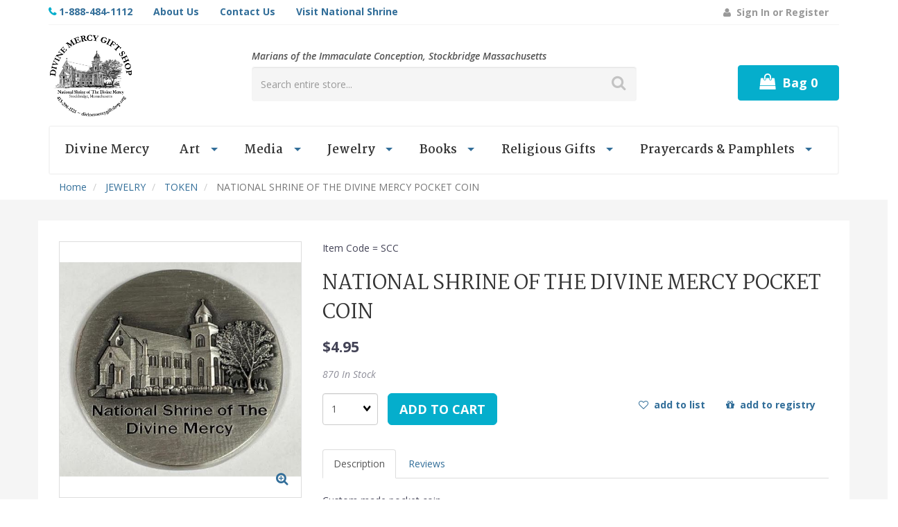

--- FILE ---
content_type: text/html; charset=UTF-8
request_url: https://divinemercygiftshop.org/NATIONAL-SHRINE-OF-THE-DIVINE-MERCY-POCKET-COIN-0000000000000-13752/
body_size: 13310
content:
<!doctype html>
<html>
<head>
 <meta property="og:site_name" content="Divine Mercy Gift Shop" /> <meta property="og:type" content="product" /> <meta property="og:title" content="NATIONAL SHRINE OF THE DIVINE MERCY POCKET COIN" /> <meta property="og:image" content="https://divinemercygiftshop.orghttps://cdn.powered-by-nitrosell.com/product_images/26/6328/shrine-coin-custom.jpg" /> <meta property="og:description" content="NATIONAL SHRINE OF THE DIVINE MERCY POCKET COIN: Custom made pocket coin. . 1.5&amp;quot; Diameter" /> <meta property="product:price:amount" content="4.95" /> <meta property="product:price:currency" content="USD" />  <meta property="og:availability" content="instock" />  <meta property="og:upc" content="0000000000000" />    <link rel="canonical" href="https://divinemercygiftshop.org/NATIONAL-SHRINE-OF-THE-DIVINE-MERCY-POCKET-COIN-0000000000000-13752/"/> <meta property="og:url" content="https://divinemercygiftshop.org/NATIONAL-SHRINE-OF-THE-DIVINE-MERCY-POCKET-COIN-0000000000000-13752/" />       <meta charset="utf-8"> <meta http-equiv="X-UA-Compatible" content="IE=edge"> <meta name="viewport" content="width=device-width, initial-scale=1.0, maximum-scale=1.0, user-scalable=0" /> <title>NATIONAL SHRINE OF THE DIVINE MERCY POCKET COIN - Divine Mercy Gift Shop</title> <meta name="description" content="NATIONAL SHRINE OF THE DIVINE MERCY POCKET COIN: Custom made pocket coin. . 1.5&amp;quot; Diameter" />
<meta name="keywords" content="NATIONAL SHRINE OF THE DIVINE MERCY POCKET COIN, JEWELRY, TOKEN, DIVINE MERCY, ,JEWELRY,TOKEN, 0000000000000, buy, shop, order, store" />
      <script type="text/javascript">
        (function(i,s,o,g,r,a,m){i['GoogleAnalyticsObject']=r;i[r]=i[r]||function(){
        (i[r].q=i[r].q||[]).push(arguments)},i[r].l=1*new Date();a=s.createElement(o),
        m=s.getElementsByTagName(o)[0];a.async=1;a.src=g;m.parentNode.insertBefore(a,m)
        })(window,document,'script','//www.google-analytics.com/analytics.js','ga');
        ga('create', 'UA-117835836-1', 'auto', {'allowLinker': true});
        ga('require', 'linker');
        ga('linker:autoLink', ['nitrosell.com'], false, true);
        
        
            ga('send', 'pageview');
        
      </script>    <link rel="stylesheet" type="text/css" href="https://cdn.powered-by-nitrosell.com/assets/3/assets/stylesheets/bootstrap-3.3.5.min.css"/>
    <link rel="stylesheet" type="text/css" href="https://cdn.powered-by-nitrosell.com/assets/3/assets/stylesheets/font-awesome-4.6.3.min.css"/>
    <link rel="stylesheet" type="text/css" href="https://cdn.powered-by-nitrosell.com/assets/3/assets/stylesheets/systemv2.css?eb2e98f931751557030" />
    <link rel="stylesheet" type="text/css" href="https://cdn.powered-by-nitrosell.com/public_html/26/6328/themes/stylesheet.css" />
    <link href="https://divinemercygiftshop.org/store/go/feed-whatsnew/" rel="alternate" type="application/rss+xml" title="New Products" />
<link href="https://divinemercygiftshop.org/store/go/feed-promotion/" rel="alternate" type="application/rss+xml" title="Pre Order" />
<script src="https://cdn.powered-by-nitrosell.com/assets/3/assets/js/systemv2.js?eb2e98f931751557030"></script>
<script src="https://cdn.powered-by-nitrosell.com/assets/3/assets/js/productv2.js?eb2e98f931751557030"></script>
<script src="https://cdn.powered-by-nitrosell.com/assets/3/assets/js/productlistv2.js?eb2e98f931751557030"></script>
<script> var  template = "defaultv2"</script> <script>
  nsc(document).ready(function() {
  setCarouselTriggers();});
  setCarouselTriggers = function() {nsc('.product-carousel-promotion').owlCarousel({"title":"Promotions","items":4});
nsc('.product-carousel-newproduct').owlCarousel({"title":"New Products","items":4});
nsc('.product-carousel-itemrelatedbytheme').owlCarousel({"title":"Related Items"});
nsc('.product-carousel-recentlyvieweditems').owlCarousel({"title":"Recently Viewed Items","singleItem":true,"navigation":true,"autoPlay":5000});
nsc('.product-carousel-homepageslider').owlCarousel({"title":"Home Page Slider","singleItem":true,"navigation":true,"navigationText":["<i class=\"fa fa-chevron-left\"><\/i>","<i class=\"fa fa-chevron-right\"><\/i>"],"autoPlay":true,"stopOnHover":true});
nsc('.product-carousel-specialoffer').owlCarousel({"title":"Special Offers"});
nsc('.product-carousel-itemsrelatedbydiscount').owlCarousel({"title":"Items Related by Discount"});
};nsc(document).on('matrixupdated', function(){  setCarouselTriggers();});</script>
 <script> nsc(document).ready(function() { nsc("nav#menu").mmenu({ "navbars": [ { "position": "top", "content": [ '<form id="search_form" name="search_form" action="/store/search.asp" method="post"><input type="search" size="28" name="keyword" placeholder="Search" class="form-control" id="mobileSearch"></form>' ] } ] }); }); </script> <script src="https://cdn.powered-by-nitrosell.com/public_html/26/6328/themes/hoverIntent.js"></script> <script src="https://cdn.powered-by-nitrosell.com/public_html/26/6328/themes/superfish.min.js"></script> <link rel="stylesheet" media="screen" href="/themes/superfish.css"> </head>
<body>
 <a name="top"></a>
<div class="wholepage page-product">
<!-- Signed In -->

<!-- end Signed In -->

<!-- Sign In -->

<!-- Modal -->
<div class="modal fade" id="login-or-register" tabindex="-1" role="dialog" aria-labelledby="myModalLabel"> <div class="modal-dialog modal-lg" role="document"> <div class="modal-content"> <div class="modal-header"> <button type="button" class="close" data-dismiss="modal" aria-label="Close"><span aria-hidden="true">&times;</span></button> <h4 class="modal-title" id="myModalLabel">Sign In</h4> </div><!--modal-header--> <div class="modal-body"> <div class="container-fluid"> <div class="col-sm-6"> <form action="https://divinemercygiftshop.org/store/go/login/" method="post" name="frmLogin" id="frmLogin"> <div class="row"> <label class="col-sm-3 col-xs-4">E-mail:</label> <div class="col-sm-9 col-xs-8"> <div class="form-group"> <input class="form-control" type="text" size="5" maxlength="50" name="account" id="eleaccount" value="" onkeypress="submitOnEnter('frmLogin', event)" /> </div><!--form-group--> </div><!--col-sm-9 col-xs-8--> <label class="col-sm-3 col-xs-4">Password:</label> <div class="col-sm-9 col-xs-8"> <div class="form-group"> <input class="form-control" type="password" name="password" id="elepassword" size="5" maxlength="30" value="" onkeypress="submitOnEnter('frmLogin', event)" autocomplete="off" /> </div><!--form-group--> </div><!--col-sm-9 col-xs-8--> </div><!--row--> <div class="row"> <div class="col-sm-9 col-sm-offset-3 col-xs-12"> <a href="javascript:document.forms.frmLogin.submit();" class="btn btn-primary col-xs-12" id="login-button">Sign In</a> </div><!--col-sm-9 col-sm-offset-3 col-xs-12--> </div><!--row--> <div class="top-buffer text-right col-sm-offset-3"> <a href="/store/member.asp?action=forgotpassword">forgot your password?</a> </div> <div class="row top-buffer">  </div><!--top-buffer--> </form> </div><!--col-sm-6--> <div class="col-sm-5 col-sm-offset-1"> <hr class="hidden-sm hidden-md hidden-lg"> <h3>New Customer?</h3> <p>Creating a new account is quick and easy.</p> <a href="/store/member.asp?action=register" class="btn btn-default col-xs-12" id="register-button">Create Account</a> <br><br> </div><!--col-sm-5 col-sm-offset-1--> </div><!--container-fluid--> </div><!--modal-body--> </div><!--modal-content--> </div><!--modal-dialog-->
</div><!--login-or-register--> <!--END:LOGIN PANEL-->

 <!--<div class="covid19" style=" text-align: center; padding: 4px; background: lightyellow; border-bottom-style: inset; border-bottom-color: grey; border-bottom-width: 1px; margin-bottom:10px;
">
<div class="covid19-text" style=" margin: 10px 100px 12px 100px; letter-spacing: 0.5px; font-weight: 600; line-height: 1.5;
">
The decision has been made to close the Gift Shop to the public in support
of community health efforts to contain and slow the spread of COVID-19. We
will continue to monitor the situation closely and plan to reevaluate at a
later date. The Gift Shop will continue to be available for online orders. </div>
</div> !--> <div class="topbar hidden-xs"> <div class="container"> <div class="col-sm-6 hidden-xs"> <div class="tablinks row">  <ul id="Header_menu" class="nscMenu nscMenuContainerLevel-1 Header_menu level_1 Horizontal_Menu">  <li class="nscMenuItemLevel-1 nscMenuItemID-NONLINKTITLE phoneHeader">  <span> <span class="menuItemLabel">1-888-484-1112</span>  </span>   </li>  <li class="nscMenuItemLevel-1 nscMenuItemID-PAGE_TYPE_ABOUTUS_9 ">  <a href="https://divinemercygiftshop.org/about-us/"> <span class="menuItemLabel">About Us</span>  </a>   </li>  <li class="nscMenuItemLevel-1 nscMenuItemID-PAGE_TYPE_CONTACTUS_15 ">  <a href="https://divinemercygiftshop.org/contact-us/"> <span class="menuItemLabel">Contact Us</span>  </a>   </li>  <li class="nscMenuItemLevel-1 nscMenuItemID-STATIC_URL">  <a href="http://www.shrineofdivinemercy.org"> <span class="menuItemLabel">Visit National Shrine </span>  </a>   </li>  </ul>  </div><!--tablinks--> </div><!--col-sm-8 hidden-xs--> <div class="col-sm-6">   <button type="button" class="btn btn-default btn-sm pull-right" data-toggle="modal" data-target="#login-or-register"><i class="fa fa-user"></i>&nbsp; Sign In or Register</button>  </div><!--col-sm-4--> </div><!--container-->
</div><!--topbar hidden-xs--> <div class="header"> <div class="container"> <div class="brand col-sm-2"> <a href="https://divinemercygiftshop.org/" style="background:url(https://cdn.powered-by-nitrosell.com/store_images/26/6328/Giftshopsticker.jpg)"></a> </div><!--brand col-sm-4--> <div class="col-md-6 col-sm-8 col-md-offset-1 hidden-xs"> <!--START FIND-->
<div class="form-inline hidden-xs findPanel"> <span>Marians of the Immaculate Conception, Stockbridge Massachusetts</span> <form name="quick_find" id="quick-find" method="post" action="/store/search.asp">  <input type="text" class="form-control typeahead" placeholder="Search entire store..."> <input type="button" id="quick_find_submit" value="Go" class="btn btn-default" />    <label class="text-small" for="eleonlythiscategory">  <input type="checkbox" name="category" id="eleonlythiscategory" value="127" data-catid="127" class="form-control radio" /> only in this category </label>   </form>
</div><!--findPanel-->
<!--END FIND-->  <script type="text/javascript"> function themeChanged() { document.location.href = nsc('#theme_dropdown').val(); } function brandChanged() { document.location.href = nsc('#field_product_brand').val(); } function submitSearchForm() { document.getElementById('search_form').submit(); } </script> <div id="search-bar"> <form name="search_form" id="search_form" method="post" action="/HOLY-FAMILY-CANVAS-GALLERY-WRAPPED-PRINT-0000000000000-9090/">    </form> </div>  </div><!--col-sm-6 hidden-xs--> <div class="col-sm-2 col-md-3  hidden-xs" id="cartButton"> <div id='nsc_cart_container'>  <!--START:CART--> <ul> <li class="dropdown"> <a href="#" class="dropdown-toggle btn btn-primary btn-xl" data-toggle="dropdown" role="button" aria-expanded="false"> <i class="fa fa-shopping-bag"></i>&nbsp; Bag 0 </a> <ul class="dropdown-menu dropdown-cart" role="menu">  <div class = "text-center cartEmptyBasket">Your bag is empty.</div> <!--endIfThereAre basketitems--> </ul><!--dropdown-menu--> </li><!--dropdown--> </ul> </div> </div><!--cartButton--> </div><!--container-->
</div><!--header--> <script>
<!--
var arrSelectedNavAttr = {"department":{"type":"department", "id":"16"},"category":{"type":"category", "id":"127"}};
-->
</script>
 <nav class="navbar navbar-static-top navbar-inverse" data-spy="affix" data-offset-top="240"> <div class="container"> <div class="navbar-header"> <a href="#menu" class="btn btn-primary hidden-sm hidden-md hidden-lg pull-right mobileMenuLink"><i class="fa fa-bars"></i>&nbsp;Menu</a>  <button type="button" class="btn btn-primary hidden-sm hidden-md hidden-lg signIn" data-toggle="modal" data-target="#login-or-register"><i class="fa fa-user"></i>&nbsp;Sign In</button>  <span class="hidden-sm hidden-md hidden-lg cartMobile pull-left"> <div id='nsc_cart_container'>  <!--START:CART--> <ul> <li class="dropdown"> <a href="#" class="dropdown-toggle btn btn-primary btn-xl" data-toggle="dropdown" role="button" aria-expanded="false"> <i class="fa fa-shopping-bag"></i>&nbsp; Bag 0 </a> <ul class="dropdown-menu dropdown-cart" role="menu">  <div class = "text-center cartEmptyBasket">Your bag is empty.</div> <!--endIfThereAre basketitems--> </ul><!--dropdown-menu--> </li><!--dropdown--> </ul> </div> </span> <nav id="menu" class="hidden-sm hidden-md hidden-lg">  <ul id="Store_Navigation" class="nscMenu nscMenuContainerLevel-1 Store_Navigation sf-menu Self_Defined_Menu">  <li class="nscMenuItemLevel-1 nscMenuItemID-STATIC_URL">  <a href="/theme/Divine-Mercy/"> <span class="menuItemLabel">Divine Mercy</span>  </a>   </li>  <li class="nscMenuItemLevel-1 nscMenuItemID-STATIC_URL">  <a href="#"> <span class="menuItemLabel">Art</span>  </a>   <ul class="nscMenuContainerLevel-2 level_2">   <li class="nscMenuItemLevel-2 nscMenuItemID-DYNAMIC_DEPARTMENT_INCLUDING_CATEGORIES_AND_SUBCATEGORIES_15 ">  <a href="https://divinemercygiftshop.org/IMAGE-15/"> <span class="nscMenuItemLabel">IMAGE</span>  </a>   <ul class="nscMenuContainerLevel-3 level_3">   <li class="nscMenuItemLevel-3 nscMenuItemID-DYNAMICALY_GENERATED_CATEGORY_65">  <a href="https://divinemercygiftshop.org/IMAGE-FRAMED-65/"> <span class="nscMenuItemLabel">FRAMED</span>  </a>   </li>    <li class="nscMenuItemLevel-3 nscMenuItemID-DYNAMICALY_GENERATED_CATEGORY_67">  <a href="https://divinemercygiftshop.org/IMAGE-OTHER-67/"> <span class="nscMenuItemLabel">OTHER</span>  </a>   </li>    <li class="nscMenuItemLevel-3 nscMenuItemID-DYNAMICALY_GENERATED_CATEGORY_68">  <a href="https://divinemercygiftshop.org/IMAGE-PLAQUE-68/"> <span class="nscMenuItemLabel">PLAQUE</span>  </a>   </li>    <li class="nscMenuItemLevel-3 nscMenuItemID-DYNAMICALY_GENERATED_CATEGORY_70">  <a href="https://divinemercygiftshop.org/IMAGE-UNFRAMED-70/"> <span class="nscMenuItemLabel">UNFRAMED</span>  </a>   </li>                                                                                                 </ul>  </li>                                                                                         </ul>  </li>  <li class="nscMenuItemLevel-1 nscMenuItemID-STATIC_URL">  <a href="#"> <span class="menuItemLabel">Media</span>  </a>   <ul class="nscMenuContainerLevel-2 level_2">     <li class="nscMenuItemLevel-2 nscMenuItemID-DYNAMIC_DEPARTMENT_INCLUDING_CATEGORIES_AND_SUBCATEGORIES_20 ">  <a href="https://divinemercygiftshop.org/MUSIC-20/"> <span class="nscMenuItemLabel">MUSIC</span>  </a>   <ul class="nscMenuContainerLevel-3 level_3">           <li class="nscMenuItemLevel-3 nscMenuItemID-DYNAMICALY_GENERATED_CATEGORY_88">  <a href="https://divinemercygiftshop.org/MUSIC-CD-88/"> <span class="nscMenuItemLabel">CD</span>  </a>   </li>    <li class="nscMenuItemLevel-3 nscMenuItemID-DYNAMICALY_GENERATED_CATEGORY_89">  <a href="https://divinemercygiftshop.org/MUSIC-OTHER-89/"> <span class="nscMenuItemLabel">OTHER</span>  </a>   </li>                                                                                             </ul>  </li>    <li class="nscMenuItemLevel-2 nscMenuItemID-DYNAMIC_DEPARTMENT_INCLUDING_CATEGORIES_AND_SUBCATEGORIES_28 ">  <a href="https://divinemercygiftshop.org/VIDEO-28/"> <span class="nscMenuItemLabel">VIDEO</span>  </a>   <ul class="nscMenuContainerLevel-3 level_3">               <li class="nscMenuItemLevel-3 nscMenuItemID-DYNAMICALY_GENERATED_CATEGORY_117">  <a href="https://divinemercygiftshop.org/VIDEO-DVD-117/"> <span class="nscMenuItemLabel">DVD</span>  </a>   </li>                                                                                           </ul>  </li>                                                                                     </ul>  </li>  <li class="nscMenuItemLevel-1 nscMenuItemID-DYNAMIC_DEPARTMENT_INCLUDING_CATEGORIES_AND_SUBCATEGORIES_16 ">  <a href="https://divinemercygiftshop.org/JEWELRY-16/"> <span class="menuItemLabel">Jewelry</span>  </a>   <ul class="nscMenuContainerLevel-2 level_2">         <li class="nscMenuItemLevel-2 nscMenuItemID-DYNAMICALY_GENERATED_CATEGORY_73">  <a href="https://divinemercygiftshop.org/JEWELRY-BRACELET-73/"> <span class="nscMenuItemLabel">BRACELET</span>  </a>   </li>    <li class="nscMenuItemLevel-2 nscMenuItemID-DYNAMICALY_GENERATED_CATEGORY_74">  <a href="https://divinemercygiftshop.org/JEWELRY-CROSS-74/"> <span class="nscMenuItemLabel">CROSS</span>  </a>   </li>    <li class="nscMenuItemLevel-2 nscMenuItemID-DYNAMICALY_GENERATED_CATEGORY_75">  <a href="https://divinemercygiftshop.org/JEWELRY-EARRING-75/"> <span class="nscMenuItemLabel">EARRING</span>  </a>   </li>    <li class="nscMenuItemLevel-2 nscMenuItemID-DYNAMICALY_GENERATED_CATEGORY_76">  <a href="https://divinemercygiftshop.org/JEWELRY-LAPELPIN-76/"> <span class="nscMenuItemLabel">LAPELPIN</span>  </a>   </li>    <li class="nscMenuItemLevel-2 nscMenuItemID-DYNAMICALY_GENERATED_CATEGORY_77">  <a href="https://divinemercygiftshop.org/JEWELRY-MEDAL-77/"> <span class="nscMenuItemLabel">MEDAL</span>  </a>   </li>    <li class="nscMenuItemLevel-2 nscMenuItemID-DYNAMICALY_GENERATED_CATEGORY_78">  <a href="https://divinemercygiftshop.org/JEWELRY-OTHER-78/"> <span class="nscMenuItemLabel">OTHER</span>  </a>   </li>    <li class="nscMenuItemLevel-2 nscMenuItemID-DYNAMICALY_GENERATED_CATEGORY_79">  <a href="https://divinemercygiftshop.org/JEWELRY-PENDANT-79/"> <span class="nscMenuItemLabel">PENDANT</span>  </a>   </li>    <li class="nscMenuItemLevel-2 nscMenuItemID-DYNAMICALY_GENERATED_CATEGORY_80">  <a href="https://divinemercygiftshop.org/JEWELRY-RING-80/"> <span class="nscMenuItemLabel">RING</span>  </a>   </li>    <li class="nscMenuItemLevel-2 nscMenuItemID-DYNAMICALY_GENERATED_CATEGORY_81">  <a href="https://divinemercygiftshop.org/JEWELRY-SET-81/"> <span class="nscMenuItemLabel">SET</span>  </a>   </li>    <li class="nscMenuItemLevel-2 nscMenuItemID-DYNAMICALY_GENERATED_CATEGORY_127">  <a href="https://divinemercygiftshop.org/JEWELRY-TOKEN-127/"> <span class="nscMenuItemLabel">TOKEN</span>  </a>   </li>                                                                 </ul>  </li>  <li class="nscMenuItemLevel-1 nscMenuItemID-DYNAMIC_DEPARTMENT_INCLUDING_CATEGORIES_AND_SUBCATEGORIES_5 ">  <a href="https://divinemercygiftshop.org/BOOK-5/"> <span class="menuItemLabel">Books</span>  </a>   <ul class="nscMenuContainerLevel-2 level_2">                             <li class="nscMenuItemLevel-2 nscMenuItemID-DYNAMICALY_GENERATED_CATEGORY_23">  <a href="https://divinemercygiftshop.org/BOOK-AUDIO-23/"> <span class="nscMenuItemLabel">AUDIO</span>  </a>   </li>    <li class="nscMenuItemLevel-2 nscMenuItemID-DYNAMICALY_GENERATED_CATEGORY_24">  <a href="https://divinemercygiftshop.org/BOOK-BIBLE-24/"> <span class="nscMenuItemLabel">BIBLE</span>  </a>   </li>    <li class="nscMenuItemLevel-2 nscMenuItemID-DYNAMICALY_GENERATED_CATEGORY_25">  <a href="https://divinemercygiftshop.org/BOOK-CHILDREN-25/"> <span class="nscMenuItemLabel">CHILDREN</span>  </a>   </li>    <li class="nscMenuItemLevel-2 nscMenuItemID-DYNAMICALY_GENERATED_CATEGORY_26">  <a href="https://divinemercygiftshop.org/BOOK-CHRISTMAS-26/"> <span class="nscMenuItemLabel">CHRISTMAS</span>  </a>   </li>    <li class="nscMenuItemLevel-2 nscMenuItemID-DYNAMICALY_GENERATED_CATEGORY_27">  <a href="https://divinemercygiftshop.org/BOOK-JOURNAL-27/"> <span class="nscMenuItemLabel">JOURNAL</span>  </a>   </li>    <li class="nscMenuItemLevel-2 nscMenuItemID-DYNAMICALY_GENERATED_CATEGORY_28">  <a href="https://divinemercygiftshop.org/BOOK-LITURGICAL-28/"> <span class="nscMenuItemLabel">LITURGICAL</span>  </a>   </li>    <li class="nscMenuItemLevel-2 nscMenuItemID-DYNAMICALY_GENERATED_CATEGORY_29">  <a href="https://divinemercygiftshop.org/BOOK-MARY-29/"> <span class="nscMenuItemLabel">MARY</span>  </a>   </li>    <li class="nscMenuItemLevel-2 nscMenuItemID-DYNAMICALY_GENERATED_CATEGORY_30">  <a href="https://divinemercygiftshop.org/BOOK-NOVENA-30/"> <span class="nscMenuItemLabel">NOVENA</span>  </a>   </li>    <li class="nscMenuItemLevel-2 nscMenuItemID-DYNAMICALY_GENERATED_CATEGORY_31">  <a href="https://divinemercygiftshop.org/BOOK-OTHER-31/"> <span class="nscMenuItemLabel">OTHER</span>  </a>   </li>    <li class="nscMenuItemLevel-2 nscMenuItemID-DYNAMICALY_GENERATED_CATEGORY_32">  <a href="https://divinemercygiftshop.org/BOOK-PERIODICAL-32/"> <span class="nscMenuItemLabel">PERIODICAL</span>  </a>   <ul class="nscMenuContainerLevel-3 level_3">                 <li class="nscMenuItemLevel-3 nscMenuItemID-DYNAMIC_GENERATED_SUBCATEGORY_13">  <a href="https://divinemercygiftshop.org/BOOK-PERIODICAL-32/?subcategory=PRAYER"> <span class="nscMenuItemLabel">PRAYER</span>  </a>   </li>                                                                                         </ul>  </li>    <li class="nscMenuItemLevel-2 nscMenuItemID-DYNAMICALY_GENERATED_CATEGORY_33">  <a href="https://divinemercygiftshop.org/BOOK-PRAYER-33/"> <span class="nscMenuItemLabel">PRAYER</span>  </a>   </li>    <li class="nscMenuItemLevel-2 nscMenuItemID-DYNAMICALY_GENERATED_CATEGORY_34">  <a href="https://divinemercygiftshop.org/BOOK-SAINT-34/"> <span class="nscMenuItemLabel">SAINT</span>  </a>   </li>                                         </ul>  </li>  <li class="nscMenuItemLevel-1 nscMenuItemID-STATIC_URL">  <a href="#"> <span class="menuItemLabel">Religious Gifts</span>  </a>   <ul class="nscMenuContainerLevel-2 level_2">                                                     <li class="nscMenuItemLevel-2 nscMenuItemID-DYNAMIC_DEPARTMENT_INCLUDING_CATEGORIES_AND_SUBCATEGORIES_3 ">  <a href="https://divinemercygiftshop.org/ACCESSORY-3/"> <span class="nscMenuItemLabel">ACCESSORY</span>  </a>   <ul class="nscMenuContainerLevel-3 level_3">                   <li class="nscMenuItemLevel-3 nscMenuItemID-DYNAMICALY_GENERATED_CATEGORY_2">  <a href="https://divinemercygiftshop.org/ACCESSORY-BOOK-2/"> <span class="nscMenuItemLabel">BOOK</span>  </a>   </li>    <li class="nscMenuItemLevel-3 nscMenuItemID-DYNAMICALY_GENERATED_CATEGORY_3">  <a href="https://divinemercygiftshop.org/ACCESSORY-CHILDREN-3/"> <span class="nscMenuItemLabel">CHILDREN</span>  </a>   </li>    <li class="nscMenuItemLevel-3 nscMenuItemID-DYNAMICALY_GENERATED_CATEGORY_4">  <a href="https://divinemercygiftshop.org/ACCESSORY-CHRISTMAS-4/"> <span class="nscMenuItemLabel">CHRISTMAS</span>  </a>   </li>    <li class="nscMenuItemLevel-3 nscMenuItemID-DYNAMICALY_GENERATED_CATEGORY_6">  <a href="https://divinemercygiftshop.org/ACCESSORY-FOOD-6/"> <span class="nscMenuItemLabel">FOOD</span>  </a>   </li>    <li class="nscMenuItemLevel-3 nscMenuItemID-DYNAMICALY_GENERATED_CATEGORY_7">  <a href="https://divinemercygiftshop.org/ACCESSORY-FRAME-7/"> <span class="nscMenuItemLabel">FRAME</span>  </a>   <ul class="nscMenuContainerLevel-4 level_4">   <li class="nscMenuItemLevel-4 nscMenuItemID-DYNAMIC_GENERATED_SUBCATEGORY_4">  <a href="https://divinemercygiftshop.org/ACCESSORY-FRAME-7/?subcategory=PHOTO"> <span class="nscMenuItemLabel">PHOTO</span>  </a>   </li>                   </ul>  </li>    <li class="nscMenuItemLevel-3 nscMenuItemID-DYNAMICALY_GENERATED_CATEGORY_8">  <a href="https://divinemercygiftshop.org/ACCESSORY-GARDEN-8/"> <span class="nscMenuItemLabel">GARDEN</span>  </a>   </li>    <li class="nscMenuItemLevel-3 nscMenuItemID-DYNAMICALY_GENERATED_CATEGORY_9">  <a href="https://divinemercygiftshop.org/ACCESSORY-HOLY-WATER-9/"> <span class="nscMenuItemLabel">HOLY WATER</span>  </a>   </li>    <li class="nscMenuItemLevel-3 nscMenuItemID-DYNAMICALY_GENERATED_CATEGORY_10">  <a href="https://divinemercygiftshop.org/ACCESSORY-MAGNET-10/"> <span class="nscMenuItemLabel">MAGNET</span>  </a>   </li>    <li class="nscMenuItemLevel-3 nscMenuItemID-DYNAMICALY_GENERATED_CATEGORY_11">  <a href="https://divinemercygiftshop.org/ACCESSORY-MEMORIAL-11/"> <span class="nscMenuItemLabel">MEMORIAL</span>  </a>   <ul class="nscMenuContainerLevel-4 level_4">     <li class="nscMenuItemLevel-4 nscMenuItemID-DYNAMIC_GENERATED_SUBCATEGORY_5">  <a href="https://divinemercygiftshop.org/ACCESSORY-MEMORIAL-11/?subcategory=MISC"> <span class="nscMenuItemLabel">MISC</span>  </a>   </li>                 </ul>  </li>    <li class="nscMenuItemLevel-3 nscMenuItemID-DYNAMICALY_GENERATED_CATEGORY_12">  <a href="https://divinemercygiftshop.org/ACCESSORY-NIGHTLIGHT-12/"> <span class="nscMenuItemLabel">NIGHTLIGHT</span>  </a>   </li>    <li class="nscMenuItemLevel-3 nscMenuItemID-DYNAMICALY_GENERATED_CATEGORY_13">  <a href="https://divinemercygiftshop.org/ACCESSORY-OTHER-13/"> <span class="nscMenuItemLabel">OTHER</span>  </a>   </li>    <li class="nscMenuItemLevel-3 nscMenuItemID-DYNAMICALY_GENERATED_CATEGORY_14">  <a href="https://divinemercygiftshop.org/ACCESSORY-PERSONAL-14/"> <span class="nscMenuItemLabel">PERSONAL</span>  </a>   </li>    <li class="nscMenuItemLevel-3 nscMenuItemID-DYNAMICALY_GENERATED_CATEGORY_16">  <a href="https://divinemercygiftshop.org/ACCESSORY-SCAPULAR-16/"> <span class="nscMenuItemLabel">SCAPULAR</span>  </a>   </li>    <li class="nscMenuItemLevel-3 nscMenuItemID-DYNAMICALY_GENERATED_CATEGORY_17">  <a href="https://divinemercygiftshop.org/ACCESSORY-TOTE-17/"> <span class="nscMenuItemLabel">TOTE</span>  </a>   </li>    <li class="nscMenuItemLevel-3 nscMenuItemID-DYNAMICALY_GENERATED_CATEGORY_19">  <a href="https://divinemercygiftshop.org/ACCESSORY-WINDCHIME-19/"> <span class="nscMenuItemLabel">WINDCHIME</span>  </a>   </li>                                                           </ul>  </li>    <li class="nscMenuItemLevel-2 nscMenuItemID-STATIC_DEPARTMENT_25 ">  <a href="https://divinemercygiftshop.org/ROSARY-25/"> <span class="nscMenuItemLabel">ROSARY</span>  </a>   <ul class="nscMenuContainerLevel-3 level_3">                                                 <li class="nscMenuItemLevel-3 nscMenuItemID-DYNAMIC_CATEGORY_INCLUDING_SUBCATEGORIES_103 ">  <a href="https://divinemercygiftshop.org/ROSARY-ACCESSORY-103/"> <span class="nscMenuItemLabel">POUCH/CASE</span>  </a>   </li>    <li class="nscMenuItemLevel-3 nscMenuItemID-STATIC_CATEGORY_125 ">  <a href="https://divinemercygiftshop.org/ROSARY-FIVE-DECADE-125/"> <span class="nscMenuItemLabel">FIVE DECADE</span>  </a>   </li>    <li class="nscMenuItemLevel-3 nscMenuItemID-DYNAMIC_CATEGORY_INCLUDING_SUBCATEGORIES_105 ">  <a href="https://divinemercygiftshop.org/ROSARY-CHAPLET-105/"> <span class="nscMenuItemLabel">CHAPLET</span>  </a>   </li>    <li class="nscMenuItemLevel-3 nscMenuItemID-DYNAMIC_CATEGORY_INCLUDING_SUBCATEGORIES_109 ">  <a href="https://divinemercygiftshop.org/ROSARY-RING-109/"> <span class="nscMenuItemLabel">RING</span>  </a>   </li>    <li class="nscMenuItemLevel-3 nscMenuItemID-DYNAMIC_CATEGORY_INCLUDING_SUBCATEGORIES_108 ">  <a href="https://divinemercygiftshop.org/ROSARY-OTHER-108/"> <span class="nscMenuItemLabel">CENTER FOR ROSARY</span>  </a>   </li>    <li class="nscMenuItemLevel-3 nscMenuItemID-DYNAMIC_CATEGORY_INCLUDING_SUBCATEGORIES_111 ">  <a href="https://divinemercygiftshop.org/ROSARY-WALL-111/"> <span class="nscMenuItemLabel">WALL</span>  </a>   </li>    <li class="nscMenuItemLevel-3 nscMenuItemID-DYNAMIC_CATEGORY_INCLUDING_SUBCATEGORIES_107 ">  <a href="https://divinemercygiftshop.org/ROSARY-GIFTPACK-107/"> <span class="nscMenuItemLabel">ROSARY SET</span>  </a>   </li>                                             </ul>  </li>    <li class="nscMenuItemLevel-2 nscMenuItemID-DYNAMIC_DEPARTMENT_INCLUDING_CATEGORIES_AND_SUBCATEGORIES_8 ">  <a href="https://divinemercygiftshop.org/CROSS-8/"> <span class="nscMenuItemLabel">CROSS</span>  </a>   <ul class="nscMenuContainerLevel-3 level_3">                                                               <li class="nscMenuItemLevel-3 nscMenuItemID-DYNAMICALY_GENERATED_CATEGORY_40">  <a href="https://divinemercygiftshop.org/CROSS-OTHER-40/"> <span class="nscMenuItemLabel">OTHER</span>  </a>   </li>    <li class="nscMenuItemLevel-3 nscMenuItemID-DYNAMICALY_GENERATED_CATEGORY_41">  <a href="https://divinemercygiftshop.org/CROSS-POCKET-41/"> <span class="nscMenuItemLabel">POCKET</span>  </a>   </li>    <li class="nscMenuItemLevel-3 nscMenuItemID-DYNAMICALY_GENERATED_CATEGORY_42">  <a href="https://divinemercygiftshop.org/CROSS-STANDING-42/"> <span class="nscMenuItemLabel">STANDING</span>  </a>   </li>    <li class="nscMenuItemLevel-3 nscMenuItemID-DYNAMICALY_GENERATED_CATEGORY_43">  <a href="https://divinemercygiftshop.org/CROSS-WALL-43/"> <span class="nscMenuItemLabel">WALL</span>  </a>   </li>                                     </ul>  </li>    <li class="nscMenuItemLevel-2 nscMenuItemID-DYNAMIC_DEPARTMENT_INCLUDING_CATEGORIES_AND_SUBCATEGORIES_11 ">  <a href="https://divinemercygiftshop.org/FIGURINE-11/"> <span class="nscMenuItemLabel">FIGURINE</span>  </a>   <ul class="nscMenuContainerLevel-3 level_3">                                                                       <li class="nscMenuItemLevel-3 nscMenuItemID-DYNAMICALY_GENERATED_CATEGORY_48">  <a href="https://divinemercygiftshop.org/FIGURINE-CHRISTMAS-48/"> <span class="nscMenuItemLabel">CHRISTMAS</span>  </a>   </li>    <li class="nscMenuItemLevel-3 nscMenuItemID-DYNAMICALY_GENERATED_CATEGORY_49">  <a href="https://divinemercygiftshop.org/FIGURINE-FONT-49/"> <span class="nscMenuItemLabel">FONT</span>  </a>   </li>    <li class="nscMenuItemLevel-3 nscMenuItemID-DYNAMICALY_GENERATED_CATEGORY_51">  <a href="https://divinemercygiftshop.org/FIGURINE-INDOOR-51/"> <span class="nscMenuItemLabel">INDOOR</span>  </a>   </li>    <li class="nscMenuItemLevel-3 nscMenuItemID-DYNAMICALY_GENERATED_CATEGORY_52">  <a href="https://divinemercygiftshop.org/FIGURINE-OUTDOOR-52/"> <span class="nscMenuItemLabel">OUTDOOR</span>  </a>   </li>                             </ul>  </li>    <li class="nscMenuItemLevel-2 nscMenuItemID-DYNAMIC_DEPARTMENT_INCLUDING_CATEGORIES_AND_SUBCATEGORIES_4 ">  <a href="https://divinemercygiftshop.org/AUTO-4/"> <span class="nscMenuItemLabel">AUTO</span>  </a>   <ul class="nscMenuContainerLevel-3 level_3">                                                                               <li class="nscMenuItemLevel-3 nscMenuItemID-DYNAMICALY_GENERATED_CATEGORY_20">  <a href="https://divinemercygiftshop.org/AUTO-ACCESSORY-20/"> <span class="nscMenuItemLabel">ACCESSORY</span>  </a>   <ul class="nscMenuContainerLevel-4 level_4">       <li class="nscMenuItemLevel-4 nscMenuItemID-DYNAMIC_GENERATED_SUBCATEGORY_6">  <a href="https://divinemercygiftshop.org/AUTO-ACCESSORY-20/?subcategory=DECAL"> <span class="nscMenuItemLabel">DECAL</span>  </a>   </li>    <li class="nscMenuItemLevel-4 nscMenuItemID-DYNAMIC_GENERATED_SUBCATEGORY_7">  <a href="https://divinemercygiftshop.org/AUTO-ACCESSORY-20/?subcategory=KEY"> <span class="nscMenuItemLabel">KEY</span>  </a>   </li>    <li class="nscMenuItemLevel-4 nscMenuItemID-DYNAMIC_GENERATED_SUBCATEGORY_8">  <a href="https://divinemercygiftshop.org/AUTO-ACCESSORY-20/?subcategory=OTHER"> <span class="nscMenuItemLabel">OTHER</span>  </a>   </li>    <li class="nscMenuItemLevel-4 nscMenuItemID-DYNAMIC_GENERATED_SUBCATEGORY_9">  <a href="https://divinemercygiftshop.org/AUTO-ACCESSORY-20/?subcategory=PLATE"> <span class="nscMenuItemLabel">PLATE</span>  </a>   </li>    <li class="nscMenuItemLevel-4 nscMenuItemID-DYNAMIC_GENERATED_SUBCATEGORY_10">  <a href="https://divinemercygiftshop.org/AUTO-ACCESSORY-20/?subcategory=ROSARY"> <span class="nscMenuItemLabel">ROSARY</span>  </a>   </li>    <li class="nscMenuItemLevel-4 nscMenuItemID-DYNAMIC_GENERATED_SUBCATEGORY_11">  <a href="https://divinemercygiftshop.org/AUTO-ACCESSORY-20/?subcategory=STATUE"> <span class="nscMenuItemLabel">STATUE</span>  </a>   </li>    <li class="nscMenuItemLevel-4 nscMenuItemID-DYNAMIC_GENERATED_SUBCATEGORY_12">  <a href="https://divinemercygiftshop.org/AUTO-ACCESSORY-20/?subcategory=VISOR%2BCLIP"> <span class="nscMenuItemLabel">VISOR CLIP</span>  </a>   </li>   </ul>  </li>                           </ul>  </li>    <li class="nscMenuItemLevel-2 nscMenuItemID-DYNAMIC_CATEGORY_INCLUDING_SUBCATEGORIES_11 ">  <a href="https://divinemercygiftshop.org/ACCESSORY-MEMORIAL-11/"> <span class="nscMenuItemLabel">MEMORIAL</span>  </a>   <ul class="nscMenuContainerLevel-3 level_3">                                                                                 <li class="nscMenuItemLevel-3 nscMenuItemID-DYNAMICALLY_CREATED_SUBCATEGORY_MISC">  <a href="https://divinemercygiftshop.org/ACCESSORY-MEMORIAL-11/?subcategory=MISC"> <span class="nscMenuItemLabel">MISC</span>  </a>   </li>                         </ul>  </li>    <li class="nscMenuItemLevel-2 nscMenuItemID-DYNAMIC_DEPARTMENT_INCLUDING_CATEGORIES_AND_SUBCATEGORIES_7 ">  <a href="https://divinemercygiftshop.org/CANDLE-7/"> <span class="nscMenuItemLabel">CANDLE</span>  </a>   <ul class="nscMenuContainerLevel-3 level_3">                                                                                   <li class="nscMenuItemLevel-3 nscMenuItemID-DYNAMICALY_GENERATED_CATEGORY_35">  <a href="https://divinemercygiftshop.org/CANDLE-ELECTRIC-35/"> <span class="nscMenuItemLabel">ELECTRIC</span>  </a>   </li>    <li class="nscMenuItemLevel-3 nscMenuItemID-DYNAMICALY_GENERATED_CATEGORY_37">  <a href="https://divinemercygiftshop.org/CANDLE-OTHER-37/"> <span class="nscMenuItemLabel">OTHER</span>  </a>   </li>    <li class="nscMenuItemLevel-3 nscMenuItemID-DYNAMICALY_GENERATED_CATEGORY_38">  <a href="https://divinemercygiftshop.org/CANDLE-REFILL-38/"> <span class="nscMenuItemLabel">REFILL</span>  </a>   </li>    <li class="nscMenuItemLevel-3 nscMenuItemID-DYNAMICALY_GENERATED_CATEGORY_39">  <a href="https://divinemercygiftshop.org/CANDLE-VOTIVE-39/"> <span class="nscMenuItemLabel">VOTIVE</span>  </a>   </li>                 </ul>  </li>    <li class="nscMenuItemLevel-2 nscMenuItemID-DYNAMIC_CATEGORY_INCLUDING_SUBCATEGORIES_87 ">  <a href="https://divinemercygiftshop.org/LITURGICAL-PYX-87/"> <span class="nscMenuItemLabel">PYX</span>  </a>   </li>    <li class="nscMenuItemLevel-2 nscMenuItemID-DYNAMIC_DEPARTMENT_INCLUDING_CATEGORIES_AND_SUBCATEGORIES_13 ">  <a href="https://divinemercygiftshop.org/GARMENT-13/"> <span class="nscMenuItemLabel">GARMENT</span>  </a>   <ul class="nscMenuContainerLevel-3 level_3">                                                                                           <li class="nscMenuItemLevel-3 nscMenuItemID-DYNAMICALY_GENERATED_CATEGORY_56">  <a href="https://divinemercygiftshop.org/GARMENT-ADULT-56/"> <span class="nscMenuItemLabel">ADULT</span>  </a>   </li>    <li class="nscMenuItemLevel-3 nscMenuItemID-DYNAMICALY_GENERATED_CATEGORY_60">  <a href="https://divinemercygiftshop.org/GARMENT-OTHER-60/"> <span class="nscMenuItemLabel">OTHER</span>  </a>   </li>    <li class="nscMenuItemLevel-3 nscMenuItemID-DYNAMICALY_GENERATED_CATEGORY_61">  <a href="https://divinemercygiftshop.org/GARMENT-THROW-61/"> <span class="nscMenuItemLabel">THROW</span>  </a>   </li>           </ul>  </li>    <li class="nscMenuItemLevel-2 nscMenuItemID-DYNAMIC_DEPARTMENT_INCLUDING_CATEGORIES_AND_SUBCATEGORIES_22 ">  <a href="https://divinemercygiftshop.org/ORNAMENT-22/"> <span class="nscMenuItemLabel">ORNAMENT</span>  </a>   <ul class="nscMenuContainerLevel-3 level_3">                                                                                                 <li class="nscMenuItemLevel-3 nscMenuItemID-DYNAMICALY_GENERATED_CATEGORY_123">  <a href="https://divinemercygiftshop.org/ORNAMENT-CHRISTMAS-123/"> <span class="nscMenuItemLabel">CHRISTMAS</span>  </a>   </li>    <li class="nscMenuItemLevel-3 nscMenuItemID-DYNAMICALY_GENERATED_CATEGORY_92">  <a href="https://divinemercygiftshop.org/ORNAMENT-CRIB-92/"> <span class="nscMenuItemLabel">CRIB</span>  </a>   </li>    <li class="nscMenuItemLevel-3 nscMenuItemID-DYNAMICALY_GENERATED_CATEGORY_93">  <a href="https://divinemercygiftshop.org/ORNAMENT-OTHER-93/"> <span class="nscMenuItemLabel">OTHER</span>  </a>   </li>     </ul>  </li>    <li class="nscMenuItemLevel-2 nscMenuItemID-DYNAMIC_CATEGORY_INCLUDING_SUBCATEGORIES_115 ">  <a href="https://divinemercygiftshop.org/STATIONARY-OTHER-115/"> <span class="nscMenuItemLabel">OTHER</span>  </a>   </li>    <li class="nscMenuItemLevel-2 nscMenuItemID-DYNAMIC_CATEGORY_INCLUDING_SUBCATEGORIES_112 ">  <a href="https://divinemercygiftshop.org/STATIONARY-CALENDAR-112/"> <span class="nscMenuItemLabel">CALENDAR</span>  </a>   </li>    <li class="nscMenuItemLevel-2 nscMenuItemID-DYNAMIC_CATEGORY_INCLUDING_SUBCATEGORIES_113 ">  <a href="https://divinemercygiftshop.org/STATIONARY-GREETING-113/"> <span class="nscMenuItemLabel">GREETING CARDS</span>  </a>   </li>    <li class="nscMenuItemLevel-2 nscMenuItemID-DYNAMIC_DEPARTMENT_INCLUDING_CATEGORIES_AND_SUBCATEGORIES_29 ">  <a href="https://divinemercygiftshop.org/WEDDING-29/"> <span class="nscMenuItemLabel">WEDDING</span>  </a>   <ul class="nscMenuContainerLevel-3 level_3">                                                                                                       <li class="nscMenuItemLevel-3 nscMenuItemID-DYNAMICALY_GENERATED_CATEGORY_122">  <a href="https://divinemercygiftshop.org/WEDDING-GENERAL-122/"> <span class="nscMenuItemLabel">GENERAL</span>  </a>   </li>   </ul>  </li>             </ul>  </li>  <li class="nscMenuItemLevel-1 nscMenuItemID-STATIC_URL">  <a href="/theme/Marian-Press/"> <span class="menuItemLabel">Prayercards & Pamphlets</span>  </a>   <ul class="nscMenuContainerLevel-2 level_2">                                                                                 <li class="nscMenuItemLevel-2 nscMenuItemID-DYNAMIC_CATEGORY_INCLUDING_SUBCATEGORIES_97 ">  <a href="https://divinemercygiftshop.org/PRAYER-FOLDED-PAM-97/"> <span class="nscMenuItemLabel">PAMPHLETS</span>  </a>   </li>    <li class="nscMenuItemLevel-2 nscMenuItemID-DYNAMIC_CATEGORY_INCLUDING_SUBCATEGORIES_98 ">  <a href="https://divinemercygiftshop.org/PRAYER-LAMINATED-98/"> <span class="nscMenuItemLabel">LAMINATED PRAYERCARDS</span>  </a>   </li>    <li class="nscMenuItemLevel-2 nscMenuItemID-DYNAMIC_CATEGORY_INCLUDING_SUBCATEGORIES_101 ">  <a href="https://divinemercygiftshop.org/PRAYER-PAPER-PC-101/"> <span class="nscMenuItemLabel">PAPER PRAYER CARDS</span>  </a>   </li>    <li class="nscMenuItemLevel-2 nscMenuItemID-DYNAMIC_CATEGORY_INCLUDING_SUBCATEGORIES_99 ">  <a href="https://divinemercygiftshop.org/PRAYER-MEDAL-CARD-99/"> <span class="nscMenuItemLabel">PRAYER CARD W/MEDAL</span>  </a>   </li>    <li class="nscMenuItemLevel-2 nscMenuItemID-STATIC_SUBCATEGORY_96-STATUE ">  <a href="https://divinemercygiftshop.org/PRAYER-CARD-96/?subcategory=STATUE"> <span class="nscMenuItemLabel">PRAYER CARD WITH STATUE</span>  </a>   </li>   </ul>  </li>  </ul>  </nav> <nav class="hidden-xs">  <ul id="Store_Navigation" class="nscMenu nscMenuContainerLevel-1 Store_Navigation sf-menu Self_Defined_Menu">  <li class="nscMenuItemLevel-1 nscMenuItemID-STATIC_URL">  <a href="/theme/Divine-Mercy/"> <span class="menuItemLabel">Divine Mercy</span>  </a>   </li>  <li class="nscMenuItemLevel-1 nscMenuItemID-STATIC_URL">  <a href="#"> <span class="menuItemLabel">Art</span>  </a>   <ul class="nscMenuContainerLevel-2 level_2">   <li class="nscMenuItemLevel-2 nscMenuItemID-DYNAMIC_DEPARTMENT_INCLUDING_CATEGORIES_AND_SUBCATEGORIES_15 ">  <a href="https://divinemercygiftshop.org/IMAGE-15/"> <span class="nscMenuItemLabel">IMAGE</span>  </a>   <ul class="nscMenuContainerLevel-3 level_3">   <li class="nscMenuItemLevel-3 nscMenuItemID-DYNAMICALY_GENERATED_CATEGORY_65">  <a href="https://divinemercygiftshop.org/IMAGE-FRAMED-65/"> <span class="nscMenuItemLabel">FRAMED</span>  </a>   </li>    <li class="nscMenuItemLevel-3 nscMenuItemID-DYNAMICALY_GENERATED_CATEGORY_67">  <a href="https://divinemercygiftshop.org/IMAGE-OTHER-67/"> <span class="nscMenuItemLabel">OTHER</span>  </a>   </li>    <li class="nscMenuItemLevel-3 nscMenuItemID-DYNAMICALY_GENERATED_CATEGORY_68">  <a href="https://divinemercygiftshop.org/IMAGE-PLAQUE-68/"> <span class="nscMenuItemLabel">PLAQUE</span>  </a>   </li>    <li class="nscMenuItemLevel-3 nscMenuItemID-DYNAMICALY_GENERATED_CATEGORY_70">  <a href="https://divinemercygiftshop.org/IMAGE-UNFRAMED-70/"> <span class="nscMenuItemLabel">UNFRAMED</span>  </a>   </li>                                                                                                 </ul>  </li>                                                                                         </ul>  </li>  <li class="nscMenuItemLevel-1 nscMenuItemID-STATIC_URL">  <a href="#"> <span class="menuItemLabel">Media</span>  </a>   <ul class="nscMenuContainerLevel-2 level_2">     <li class="nscMenuItemLevel-2 nscMenuItemID-DYNAMIC_DEPARTMENT_INCLUDING_CATEGORIES_AND_SUBCATEGORIES_20 ">  <a href="https://divinemercygiftshop.org/MUSIC-20/"> <span class="nscMenuItemLabel">MUSIC</span>  </a>   <ul class="nscMenuContainerLevel-3 level_3">           <li class="nscMenuItemLevel-3 nscMenuItemID-DYNAMICALY_GENERATED_CATEGORY_88">  <a href="https://divinemercygiftshop.org/MUSIC-CD-88/"> <span class="nscMenuItemLabel">CD</span>  </a>   </li>    <li class="nscMenuItemLevel-3 nscMenuItemID-DYNAMICALY_GENERATED_CATEGORY_89">  <a href="https://divinemercygiftshop.org/MUSIC-OTHER-89/"> <span class="nscMenuItemLabel">OTHER</span>  </a>   </li>                                                                                             </ul>  </li>    <li class="nscMenuItemLevel-2 nscMenuItemID-DYNAMIC_DEPARTMENT_INCLUDING_CATEGORIES_AND_SUBCATEGORIES_28 ">  <a href="https://divinemercygiftshop.org/VIDEO-28/"> <span class="nscMenuItemLabel">VIDEO</span>  </a>   <ul class="nscMenuContainerLevel-3 level_3">               <li class="nscMenuItemLevel-3 nscMenuItemID-DYNAMICALY_GENERATED_CATEGORY_117">  <a href="https://divinemercygiftshop.org/VIDEO-DVD-117/"> <span class="nscMenuItemLabel">DVD</span>  </a>   </li>                                                                                           </ul>  </li>                                                                                     </ul>  </li>  <li class="nscMenuItemLevel-1 nscMenuItemID-DYNAMIC_DEPARTMENT_INCLUDING_CATEGORIES_AND_SUBCATEGORIES_16 ">  <a href="https://divinemercygiftshop.org/JEWELRY-16/"> <span class="menuItemLabel">Jewelry</span>  </a>   <ul class="nscMenuContainerLevel-2 level_2">         <li class="nscMenuItemLevel-2 nscMenuItemID-DYNAMICALY_GENERATED_CATEGORY_73">  <a href="https://divinemercygiftshop.org/JEWELRY-BRACELET-73/"> <span class="nscMenuItemLabel">BRACELET</span>  </a>   </li>    <li class="nscMenuItemLevel-2 nscMenuItemID-DYNAMICALY_GENERATED_CATEGORY_74">  <a href="https://divinemercygiftshop.org/JEWELRY-CROSS-74/"> <span class="nscMenuItemLabel">CROSS</span>  </a>   </li>    <li class="nscMenuItemLevel-2 nscMenuItemID-DYNAMICALY_GENERATED_CATEGORY_75">  <a href="https://divinemercygiftshop.org/JEWELRY-EARRING-75/"> <span class="nscMenuItemLabel">EARRING</span>  </a>   </li>    <li class="nscMenuItemLevel-2 nscMenuItemID-DYNAMICALY_GENERATED_CATEGORY_76">  <a href="https://divinemercygiftshop.org/JEWELRY-LAPELPIN-76/"> <span class="nscMenuItemLabel">LAPELPIN</span>  </a>   </li>    <li class="nscMenuItemLevel-2 nscMenuItemID-DYNAMICALY_GENERATED_CATEGORY_77">  <a href="https://divinemercygiftshop.org/JEWELRY-MEDAL-77/"> <span class="nscMenuItemLabel">MEDAL</span>  </a>   </li>    <li class="nscMenuItemLevel-2 nscMenuItemID-DYNAMICALY_GENERATED_CATEGORY_78">  <a href="https://divinemercygiftshop.org/JEWELRY-OTHER-78/"> <span class="nscMenuItemLabel">OTHER</span>  </a>   </li>    <li class="nscMenuItemLevel-2 nscMenuItemID-DYNAMICALY_GENERATED_CATEGORY_79">  <a href="https://divinemercygiftshop.org/JEWELRY-PENDANT-79/"> <span class="nscMenuItemLabel">PENDANT</span>  </a>   </li>    <li class="nscMenuItemLevel-2 nscMenuItemID-DYNAMICALY_GENERATED_CATEGORY_80">  <a href="https://divinemercygiftshop.org/JEWELRY-RING-80/"> <span class="nscMenuItemLabel">RING</span>  </a>   </li>    <li class="nscMenuItemLevel-2 nscMenuItemID-DYNAMICALY_GENERATED_CATEGORY_81">  <a href="https://divinemercygiftshop.org/JEWELRY-SET-81/"> <span class="nscMenuItemLabel">SET</span>  </a>   </li>    <li class="nscMenuItemLevel-2 nscMenuItemID-DYNAMICALY_GENERATED_CATEGORY_127">  <a href="https://divinemercygiftshop.org/JEWELRY-TOKEN-127/"> <span class="nscMenuItemLabel">TOKEN</span>  </a>   </li>                                                                 </ul>  </li>  <li class="nscMenuItemLevel-1 nscMenuItemID-DYNAMIC_DEPARTMENT_INCLUDING_CATEGORIES_AND_SUBCATEGORIES_5 ">  <a href="https://divinemercygiftshop.org/BOOK-5/"> <span class="menuItemLabel">Books</span>  </a>   <ul class="nscMenuContainerLevel-2 level_2">                             <li class="nscMenuItemLevel-2 nscMenuItemID-DYNAMICALY_GENERATED_CATEGORY_23">  <a href="https://divinemercygiftshop.org/BOOK-AUDIO-23/"> <span class="nscMenuItemLabel">AUDIO</span>  </a>   </li>    <li class="nscMenuItemLevel-2 nscMenuItemID-DYNAMICALY_GENERATED_CATEGORY_24">  <a href="https://divinemercygiftshop.org/BOOK-BIBLE-24/"> <span class="nscMenuItemLabel">BIBLE</span>  </a>   </li>    <li class="nscMenuItemLevel-2 nscMenuItemID-DYNAMICALY_GENERATED_CATEGORY_25">  <a href="https://divinemercygiftshop.org/BOOK-CHILDREN-25/"> <span class="nscMenuItemLabel">CHILDREN</span>  </a>   </li>    <li class="nscMenuItemLevel-2 nscMenuItemID-DYNAMICALY_GENERATED_CATEGORY_26">  <a href="https://divinemercygiftshop.org/BOOK-CHRISTMAS-26/"> <span class="nscMenuItemLabel">CHRISTMAS</span>  </a>   </li>    <li class="nscMenuItemLevel-2 nscMenuItemID-DYNAMICALY_GENERATED_CATEGORY_27">  <a href="https://divinemercygiftshop.org/BOOK-JOURNAL-27/"> <span class="nscMenuItemLabel">JOURNAL</span>  </a>   </li>    <li class="nscMenuItemLevel-2 nscMenuItemID-DYNAMICALY_GENERATED_CATEGORY_28">  <a href="https://divinemercygiftshop.org/BOOK-LITURGICAL-28/"> <span class="nscMenuItemLabel">LITURGICAL</span>  </a>   </li>    <li class="nscMenuItemLevel-2 nscMenuItemID-DYNAMICALY_GENERATED_CATEGORY_29">  <a href="https://divinemercygiftshop.org/BOOK-MARY-29/"> <span class="nscMenuItemLabel">MARY</span>  </a>   </li>    <li class="nscMenuItemLevel-2 nscMenuItemID-DYNAMICALY_GENERATED_CATEGORY_30">  <a href="https://divinemercygiftshop.org/BOOK-NOVENA-30/"> <span class="nscMenuItemLabel">NOVENA</span>  </a>   </li>    <li class="nscMenuItemLevel-2 nscMenuItemID-DYNAMICALY_GENERATED_CATEGORY_31">  <a href="https://divinemercygiftshop.org/BOOK-OTHER-31/"> <span class="nscMenuItemLabel">OTHER</span>  </a>   </li>    <li class="nscMenuItemLevel-2 nscMenuItemID-DYNAMICALY_GENERATED_CATEGORY_32">  <a href="https://divinemercygiftshop.org/BOOK-PERIODICAL-32/"> <span class="nscMenuItemLabel">PERIODICAL</span>  </a>   <ul class="nscMenuContainerLevel-3 level_3">                 <li class="nscMenuItemLevel-3 nscMenuItemID-DYNAMIC_GENERATED_SUBCATEGORY_13">  <a href="https://divinemercygiftshop.org/BOOK-PERIODICAL-32/?subcategory=PRAYER"> <span class="nscMenuItemLabel">PRAYER</span>  </a>   </li>                                                                                         </ul>  </li>    <li class="nscMenuItemLevel-2 nscMenuItemID-DYNAMICALY_GENERATED_CATEGORY_33">  <a href="https://divinemercygiftshop.org/BOOK-PRAYER-33/"> <span class="nscMenuItemLabel">PRAYER</span>  </a>   </li>    <li class="nscMenuItemLevel-2 nscMenuItemID-DYNAMICALY_GENERATED_CATEGORY_34">  <a href="https://divinemercygiftshop.org/BOOK-SAINT-34/"> <span class="nscMenuItemLabel">SAINT</span>  </a>   </li>                                         </ul>  </li>  <li class="nscMenuItemLevel-1 nscMenuItemID-STATIC_URL">  <a href="#"> <span class="menuItemLabel">Religious Gifts</span>  </a>   <ul class="nscMenuContainerLevel-2 level_2">                                                     <li class="nscMenuItemLevel-2 nscMenuItemID-DYNAMIC_DEPARTMENT_INCLUDING_CATEGORIES_AND_SUBCATEGORIES_3 ">  <a href="https://divinemercygiftshop.org/ACCESSORY-3/"> <span class="nscMenuItemLabel">ACCESSORY</span>  </a>   <ul class="nscMenuContainerLevel-3 level_3">                   <li class="nscMenuItemLevel-3 nscMenuItemID-DYNAMICALY_GENERATED_CATEGORY_2">  <a href="https://divinemercygiftshop.org/ACCESSORY-BOOK-2/"> <span class="nscMenuItemLabel">BOOK</span>  </a>   </li>    <li class="nscMenuItemLevel-3 nscMenuItemID-DYNAMICALY_GENERATED_CATEGORY_3">  <a href="https://divinemercygiftshop.org/ACCESSORY-CHILDREN-3/"> <span class="nscMenuItemLabel">CHILDREN</span>  </a>   </li>    <li class="nscMenuItemLevel-3 nscMenuItemID-DYNAMICALY_GENERATED_CATEGORY_4">  <a href="https://divinemercygiftshop.org/ACCESSORY-CHRISTMAS-4/"> <span class="nscMenuItemLabel">CHRISTMAS</span>  </a>   </li>    <li class="nscMenuItemLevel-3 nscMenuItemID-DYNAMICALY_GENERATED_CATEGORY_6">  <a href="https://divinemercygiftshop.org/ACCESSORY-FOOD-6/"> <span class="nscMenuItemLabel">FOOD</span>  </a>   </li>    <li class="nscMenuItemLevel-3 nscMenuItemID-DYNAMICALY_GENERATED_CATEGORY_7">  <a href="https://divinemercygiftshop.org/ACCESSORY-FRAME-7/"> <span class="nscMenuItemLabel">FRAME</span>  </a>   <ul class="nscMenuContainerLevel-4 level_4">   <li class="nscMenuItemLevel-4 nscMenuItemID-DYNAMIC_GENERATED_SUBCATEGORY_4">  <a href="https://divinemercygiftshop.org/ACCESSORY-FRAME-7/?subcategory=PHOTO"> <span class="nscMenuItemLabel">PHOTO</span>  </a>   </li>                   </ul>  </li>    <li class="nscMenuItemLevel-3 nscMenuItemID-DYNAMICALY_GENERATED_CATEGORY_8">  <a href="https://divinemercygiftshop.org/ACCESSORY-GARDEN-8/"> <span class="nscMenuItemLabel">GARDEN</span>  </a>   </li>    <li class="nscMenuItemLevel-3 nscMenuItemID-DYNAMICALY_GENERATED_CATEGORY_9">  <a href="https://divinemercygiftshop.org/ACCESSORY-HOLY-WATER-9/"> <span class="nscMenuItemLabel">HOLY WATER</span>  </a>   </li>    <li class="nscMenuItemLevel-3 nscMenuItemID-DYNAMICALY_GENERATED_CATEGORY_10">  <a href="https://divinemercygiftshop.org/ACCESSORY-MAGNET-10/"> <span class="nscMenuItemLabel">MAGNET</span>  </a>   </li>    <li class="nscMenuItemLevel-3 nscMenuItemID-DYNAMICALY_GENERATED_CATEGORY_11">  <a href="https://divinemercygiftshop.org/ACCESSORY-MEMORIAL-11/"> <span class="nscMenuItemLabel">MEMORIAL</span>  </a>   <ul class="nscMenuContainerLevel-4 level_4">     <li class="nscMenuItemLevel-4 nscMenuItemID-DYNAMIC_GENERATED_SUBCATEGORY_5">  <a href="https://divinemercygiftshop.org/ACCESSORY-MEMORIAL-11/?subcategory=MISC"> <span class="nscMenuItemLabel">MISC</span>  </a>   </li>                 </ul>  </li>    <li class="nscMenuItemLevel-3 nscMenuItemID-DYNAMICALY_GENERATED_CATEGORY_12">  <a href="https://divinemercygiftshop.org/ACCESSORY-NIGHTLIGHT-12/"> <span class="nscMenuItemLabel">NIGHTLIGHT</span>  </a>   </li>    <li class="nscMenuItemLevel-3 nscMenuItemID-DYNAMICALY_GENERATED_CATEGORY_13">  <a href="https://divinemercygiftshop.org/ACCESSORY-OTHER-13/"> <span class="nscMenuItemLabel">OTHER</span>  </a>   </li>    <li class="nscMenuItemLevel-3 nscMenuItemID-DYNAMICALY_GENERATED_CATEGORY_14">  <a href="https://divinemercygiftshop.org/ACCESSORY-PERSONAL-14/"> <span class="nscMenuItemLabel">PERSONAL</span>  </a>   </li>    <li class="nscMenuItemLevel-3 nscMenuItemID-DYNAMICALY_GENERATED_CATEGORY_16">  <a href="https://divinemercygiftshop.org/ACCESSORY-SCAPULAR-16/"> <span class="nscMenuItemLabel">SCAPULAR</span>  </a>   </li>    <li class="nscMenuItemLevel-3 nscMenuItemID-DYNAMICALY_GENERATED_CATEGORY_17">  <a href="https://divinemercygiftshop.org/ACCESSORY-TOTE-17/"> <span class="nscMenuItemLabel">TOTE</span>  </a>   </li>    <li class="nscMenuItemLevel-3 nscMenuItemID-DYNAMICALY_GENERATED_CATEGORY_19">  <a href="https://divinemercygiftshop.org/ACCESSORY-WINDCHIME-19/"> <span class="nscMenuItemLabel">WINDCHIME</span>  </a>   </li>                                                           </ul>  </li>    <li class="nscMenuItemLevel-2 nscMenuItemID-STATIC_DEPARTMENT_25 ">  <a href="https://divinemercygiftshop.org/ROSARY-25/"> <span class="nscMenuItemLabel">ROSARY</span>  </a>   <ul class="nscMenuContainerLevel-3 level_3">                                                 <li class="nscMenuItemLevel-3 nscMenuItemID-DYNAMIC_CATEGORY_INCLUDING_SUBCATEGORIES_103 ">  <a href="https://divinemercygiftshop.org/ROSARY-ACCESSORY-103/"> <span class="nscMenuItemLabel">POUCH/CASE</span>  </a>   </li>    <li class="nscMenuItemLevel-3 nscMenuItemID-STATIC_CATEGORY_125 ">  <a href="https://divinemercygiftshop.org/ROSARY-FIVE-DECADE-125/"> <span class="nscMenuItemLabel">FIVE DECADE</span>  </a>   </li>    <li class="nscMenuItemLevel-3 nscMenuItemID-DYNAMIC_CATEGORY_INCLUDING_SUBCATEGORIES_105 ">  <a href="https://divinemercygiftshop.org/ROSARY-CHAPLET-105/"> <span class="nscMenuItemLabel">CHAPLET</span>  </a>   </li>    <li class="nscMenuItemLevel-3 nscMenuItemID-DYNAMIC_CATEGORY_INCLUDING_SUBCATEGORIES_109 ">  <a href="https://divinemercygiftshop.org/ROSARY-RING-109/"> <span class="nscMenuItemLabel">RING</span>  </a>   </li>    <li class="nscMenuItemLevel-3 nscMenuItemID-DYNAMIC_CATEGORY_INCLUDING_SUBCATEGORIES_108 ">  <a href="https://divinemercygiftshop.org/ROSARY-OTHER-108/"> <span class="nscMenuItemLabel">CENTER FOR ROSARY</span>  </a>   </li>    <li class="nscMenuItemLevel-3 nscMenuItemID-DYNAMIC_CATEGORY_INCLUDING_SUBCATEGORIES_111 ">  <a href="https://divinemercygiftshop.org/ROSARY-WALL-111/"> <span class="nscMenuItemLabel">WALL</span>  </a>   </li>    <li class="nscMenuItemLevel-3 nscMenuItemID-DYNAMIC_CATEGORY_INCLUDING_SUBCATEGORIES_107 ">  <a href="https://divinemercygiftshop.org/ROSARY-GIFTPACK-107/"> <span class="nscMenuItemLabel">ROSARY SET</span>  </a>   </li>                                             </ul>  </li>    <li class="nscMenuItemLevel-2 nscMenuItemID-DYNAMIC_DEPARTMENT_INCLUDING_CATEGORIES_AND_SUBCATEGORIES_8 ">  <a href="https://divinemercygiftshop.org/CROSS-8/"> <span class="nscMenuItemLabel">CROSS</span>  </a>   <ul class="nscMenuContainerLevel-3 level_3">                                                               <li class="nscMenuItemLevel-3 nscMenuItemID-DYNAMICALY_GENERATED_CATEGORY_40">  <a href="https://divinemercygiftshop.org/CROSS-OTHER-40/"> <span class="nscMenuItemLabel">OTHER</span>  </a>   </li>    <li class="nscMenuItemLevel-3 nscMenuItemID-DYNAMICALY_GENERATED_CATEGORY_41">  <a href="https://divinemercygiftshop.org/CROSS-POCKET-41/"> <span class="nscMenuItemLabel">POCKET</span>  </a>   </li>    <li class="nscMenuItemLevel-3 nscMenuItemID-DYNAMICALY_GENERATED_CATEGORY_42">  <a href="https://divinemercygiftshop.org/CROSS-STANDING-42/"> <span class="nscMenuItemLabel">STANDING</span>  </a>   </li>    <li class="nscMenuItemLevel-3 nscMenuItemID-DYNAMICALY_GENERATED_CATEGORY_43">  <a href="https://divinemercygiftshop.org/CROSS-WALL-43/"> <span class="nscMenuItemLabel">WALL</span>  </a>   </li>                                     </ul>  </li>    <li class="nscMenuItemLevel-2 nscMenuItemID-DYNAMIC_DEPARTMENT_INCLUDING_CATEGORIES_AND_SUBCATEGORIES_11 ">  <a href="https://divinemercygiftshop.org/FIGURINE-11/"> <span class="nscMenuItemLabel">FIGURINE</span>  </a>   <ul class="nscMenuContainerLevel-3 level_3">                                                                       <li class="nscMenuItemLevel-3 nscMenuItemID-DYNAMICALY_GENERATED_CATEGORY_48">  <a href="https://divinemercygiftshop.org/FIGURINE-CHRISTMAS-48/"> <span class="nscMenuItemLabel">CHRISTMAS</span>  </a>   </li>    <li class="nscMenuItemLevel-3 nscMenuItemID-DYNAMICALY_GENERATED_CATEGORY_49">  <a href="https://divinemercygiftshop.org/FIGURINE-FONT-49/"> <span class="nscMenuItemLabel">FONT</span>  </a>   </li>    <li class="nscMenuItemLevel-3 nscMenuItemID-DYNAMICALY_GENERATED_CATEGORY_51">  <a href="https://divinemercygiftshop.org/FIGURINE-INDOOR-51/"> <span class="nscMenuItemLabel">INDOOR</span>  </a>   </li>    <li class="nscMenuItemLevel-3 nscMenuItemID-DYNAMICALY_GENERATED_CATEGORY_52">  <a href="https://divinemercygiftshop.org/FIGURINE-OUTDOOR-52/"> <span class="nscMenuItemLabel">OUTDOOR</span>  </a>   </li>                             </ul>  </li>    <li class="nscMenuItemLevel-2 nscMenuItemID-DYNAMIC_DEPARTMENT_INCLUDING_CATEGORIES_AND_SUBCATEGORIES_4 ">  <a href="https://divinemercygiftshop.org/AUTO-4/"> <span class="nscMenuItemLabel">AUTO</span>  </a>   <ul class="nscMenuContainerLevel-3 level_3">                                                                               <li class="nscMenuItemLevel-3 nscMenuItemID-DYNAMICALY_GENERATED_CATEGORY_20">  <a href="https://divinemercygiftshop.org/AUTO-ACCESSORY-20/"> <span class="nscMenuItemLabel">ACCESSORY</span>  </a>   <ul class="nscMenuContainerLevel-4 level_4">       <li class="nscMenuItemLevel-4 nscMenuItemID-DYNAMIC_GENERATED_SUBCATEGORY_6">  <a href="https://divinemercygiftshop.org/AUTO-ACCESSORY-20/?subcategory=DECAL"> <span class="nscMenuItemLabel">DECAL</span>  </a>   </li>    <li class="nscMenuItemLevel-4 nscMenuItemID-DYNAMIC_GENERATED_SUBCATEGORY_7">  <a href="https://divinemercygiftshop.org/AUTO-ACCESSORY-20/?subcategory=KEY"> <span class="nscMenuItemLabel">KEY</span>  </a>   </li>    <li class="nscMenuItemLevel-4 nscMenuItemID-DYNAMIC_GENERATED_SUBCATEGORY_8">  <a href="https://divinemercygiftshop.org/AUTO-ACCESSORY-20/?subcategory=OTHER"> <span class="nscMenuItemLabel">OTHER</span>  </a>   </li>    <li class="nscMenuItemLevel-4 nscMenuItemID-DYNAMIC_GENERATED_SUBCATEGORY_9">  <a href="https://divinemercygiftshop.org/AUTO-ACCESSORY-20/?subcategory=PLATE"> <span class="nscMenuItemLabel">PLATE</span>  </a>   </li>    <li class="nscMenuItemLevel-4 nscMenuItemID-DYNAMIC_GENERATED_SUBCATEGORY_10">  <a href="https://divinemercygiftshop.org/AUTO-ACCESSORY-20/?subcategory=ROSARY"> <span class="nscMenuItemLabel">ROSARY</span>  </a>   </li>    <li class="nscMenuItemLevel-4 nscMenuItemID-DYNAMIC_GENERATED_SUBCATEGORY_11">  <a href="https://divinemercygiftshop.org/AUTO-ACCESSORY-20/?subcategory=STATUE"> <span class="nscMenuItemLabel">STATUE</span>  </a>   </li>    <li class="nscMenuItemLevel-4 nscMenuItemID-DYNAMIC_GENERATED_SUBCATEGORY_12">  <a href="https://divinemercygiftshop.org/AUTO-ACCESSORY-20/?subcategory=VISOR%2BCLIP"> <span class="nscMenuItemLabel">VISOR CLIP</span>  </a>   </li>   </ul>  </li>                           </ul>  </li>    <li class="nscMenuItemLevel-2 nscMenuItemID-DYNAMIC_CATEGORY_INCLUDING_SUBCATEGORIES_11 ">  <a href="https://divinemercygiftshop.org/ACCESSORY-MEMORIAL-11/"> <span class="nscMenuItemLabel">MEMORIAL</span>  </a>   <ul class="nscMenuContainerLevel-3 level_3">                                                                                 <li class="nscMenuItemLevel-3 nscMenuItemID-DYNAMICALLY_CREATED_SUBCATEGORY_MISC">  <a href="https://divinemercygiftshop.org/ACCESSORY-MEMORIAL-11/?subcategory=MISC"> <span class="nscMenuItemLabel">MISC</span>  </a>   </li>                         </ul>  </li>    <li class="nscMenuItemLevel-2 nscMenuItemID-DYNAMIC_DEPARTMENT_INCLUDING_CATEGORIES_AND_SUBCATEGORIES_7 ">  <a href="https://divinemercygiftshop.org/CANDLE-7/"> <span class="nscMenuItemLabel">CANDLE</span>  </a>   <ul class="nscMenuContainerLevel-3 level_3">                                                                                   <li class="nscMenuItemLevel-3 nscMenuItemID-DYNAMICALY_GENERATED_CATEGORY_35">  <a href="https://divinemercygiftshop.org/CANDLE-ELECTRIC-35/"> <span class="nscMenuItemLabel">ELECTRIC</span>  </a>   </li>    <li class="nscMenuItemLevel-3 nscMenuItemID-DYNAMICALY_GENERATED_CATEGORY_37">  <a href="https://divinemercygiftshop.org/CANDLE-OTHER-37/"> <span class="nscMenuItemLabel">OTHER</span>  </a>   </li>    <li class="nscMenuItemLevel-3 nscMenuItemID-DYNAMICALY_GENERATED_CATEGORY_38">  <a href="https://divinemercygiftshop.org/CANDLE-REFILL-38/"> <span class="nscMenuItemLabel">REFILL</span>  </a>   </li>    <li class="nscMenuItemLevel-3 nscMenuItemID-DYNAMICALY_GENERATED_CATEGORY_39">  <a href="https://divinemercygiftshop.org/CANDLE-VOTIVE-39/"> <span class="nscMenuItemLabel">VOTIVE</span>  </a>   </li>                 </ul>  </li>    <li class="nscMenuItemLevel-2 nscMenuItemID-DYNAMIC_CATEGORY_INCLUDING_SUBCATEGORIES_87 ">  <a href="https://divinemercygiftshop.org/LITURGICAL-PYX-87/"> <span class="nscMenuItemLabel">PYX</span>  </a>   </li>    <li class="nscMenuItemLevel-2 nscMenuItemID-DYNAMIC_DEPARTMENT_INCLUDING_CATEGORIES_AND_SUBCATEGORIES_13 ">  <a href="https://divinemercygiftshop.org/GARMENT-13/"> <span class="nscMenuItemLabel">GARMENT</span>  </a>   <ul class="nscMenuContainerLevel-3 level_3">                                                                                           <li class="nscMenuItemLevel-3 nscMenuItemID-DYNAMICALY_GENERATED_CATEGORY_56">  <a href="https://divinemercygiftshop.org/GARMENT-ADULT-56/"> <span class="nscMenuItemLabel">ADULT</span>  </a>   </li>    <li class="nscMenuItemLevel-3 nscMenuItemID-DYNAMICALY_GENERATED_CATEGORY_60">  <a href="https://divinemercygiftshop.org/GARMENT-OTHER-60/"> <span class="nscMenuItemLabel">OTHER</span>  </a>   </li>    <li class="nscMenuItemLevel-3 nscMenuItemID-DYNAMICALY_GENERATED_CATEGORY_61">  <a href="https://divinemercygiftshop.org/GARMENT-THROW-61/"> <span class="nscMenuItemLabel">THROW</span>  </a>   </li>           </ul>  </li>    <li class="nscMenuItemLevel-2 nscMenuItemID-DYNAMIC_DEPARTMENT_INCLUDING_CATEGORIES_AND_SUBCATEGORIES_22 ">  <a href="https://divinemercygiftshop.org/ORNAMENT-22/"> <span class="nscMenuItemLabel">ORNAMENT</span>  </a>   <ul class="nscMenuContainerLevel-3 level_3">                                                                                                 <li class="nscMenuItemLevel-3 nscMenuItemID-DYNAMICALY_GENERATED_CATEGORY_123">  <a href="https://divinemercygiftshop.org/ORNAMENT-CHRISTMAS-123/"> <span class="nscMenuItemLabel">CHRISTMAS</span>  </a>   </li>    <li class="nscMenuItemLevel-3 nscMenuItemID-DYNAMICALY_GENERATED_CATEGORY_92">  <a href="https://divinemercygiftshop.org/ORNAMENT-CRIB-92/"> <span class="nscMenuItemLabel">CRIB</span>  </a>   </li>    <li class="nscMenuItemLevel-3 nscMenuItemID-DYNAMICALY_GENERATED_CATEGORY_93">  <a href="https://divinemercygiftshop.org/ORNAMENT-OTHER-93/"> <span class="nscMenuItemLabel">OTHER</span>  </a>   </li>     </ul>  </li>    <li class="nscMenuItemLevel-2 nscMenuItemID-DYNAMIC_CATEGORY_INCLUDING_SUBCATEGORIES_115 ">  <a href="https://divinemercygiftshop.org/STATIONARY-OTHER-115/"> <span class="nscMenuItemLabel">OTHER</span>  </a>   </li>    <li class="nscMenuItemLevel-2 nscMenuItemID-DYNAMIC_CATEGORY_INCLUDING_SUBCATEGORIES_112 ">  <a href="https://divinemercygiftshop.org/STATIONARY-CALENDAR-112/"> <span class="nscMenuItemLabel">CALENDAR</span>  </a>   </li>    <li class="nscMenuItemLevel-2 nscMenuItemID-DYNAMIC_CATEGORY_INCLUDING_SUBCATEGORIES_113 ">  <a href="https://divinemercygiftshop.org/STATIONARY-GREETING-113/"> <span class="nscMenuItemLabel">GREETING CARDS</span>  </a>   </li>    <li class="nscMenuItemLevel-2 nscMenuItemID-DYNAMIC_DEPARTMENT_INCLUDING_CATEGORIES_AND_SUBCATEGORIES_29 ">  <a href="https://divinemercygiftshop.org/WEDDING-29/"> <span class="nscMenuItemLabel">WEDDING</span>  </a>   <ul class="nscMenuContainerLevel-3 level_3">                                                                                                       <li class="nscMenuItemLevel-3 nscMenuItemID-DYNAMICALY_GENERATED_CATEGORY_122">  <a href="https://divinemercygiftshop.org/WEDDING-GENERAL-122/"> <span class="nscMenuItemLabel">GENERAL</span>  </a>   </li>   </ul>  </li>             </ul>  </li>  <li class="nscMenuItemLevel-1 nscMenuItemID-STATIC_URL">  <a href="/theme/Marian-Press/"> <span class="menuItemLabel">Prayercards & Pamphlets</span>  </a>   <ul class="nscMenuContainerLevel-2 level_2">                                                                                 <li class="nscMenuItemLevel-2 nscMenuItemID-DYNAMIC_CATEGORY_INCLUDING_SUBCATEGORIES_97 ">  <a href="https://divinemercygiftshop.org/PRAYER-FOLDED-PAM-97/"> <span class="nscMenuItemLabel">PAMPHLETS</span>  </a>   </li>    <li class="nscMenuItemLevel-2 nscMenuItemID-DYNAMIC_CATEGORY_INCLUDING_SUBCATEGORIES_98 ">  <a href="https://divinemercygiftshop.org/PRAYER-LAMINATED-98/"> <span class="nscMenuItemLabel">LAMINATED PRAYERCARDS</span>  </a>   </li>    <li class="nscMenuItemLevel-2 nscMenuItemID-DYNAMIC_CATEGORY_INCLUDING_SUBCATEGORIES_101 ">  <a href="https://divinemercygiftshop.org/PRAYER-PAPER-PC-101/"> <span class="nscMenuItemLabel">PAPER PRAYER CARDS</span>  </a>   </li>    <li class="nscMenuItemLevel-2 nscMenuItemID-DYNAMIC_CATEGORY_INCLUDING_SUBCATEGORIES_99 ">  <a href="https://divinemercygiftshop.org/PRAYER-MEDAL-CARD-99/"> <span class="nscMenuItemLabel">PRAYER CARD W/MEDAL</span>  </a>   </li>    <li class="nscMenuItemLevel-2 nscMenuItemID-STATIC_SUBCATEGORY_96-STATUE ">  <a href="https://divinemercygiftshop.org/PRAYER-CARD-96/?subcategory=STATUE"> <span class="nscMenuItemLabel">PRAYER CARD WITH STATUE</span>  </a>   </li>   </ul>  </li>  </ul>  </nav><!--hidden-xs--> </div><!--navbar-header--> </div><!--container--> </nav><!--navbar-->   <!-- Pagebody Container --> <div class="breadcrumb-wrapper"> <div class="container">  <div class = "col-xs-12"> <ol class="breadcrumb"> <li><a href="https://divinemercygiftshop.org/">Home</a></li>   <li> <a href="https://divinemercygiftshop.org/JEWELRY-16/">JEWELRY</a> </li>    <li> <a href="https://divinemercygiftshop.org/JEWELRY-TOKEN-127/">TOKEN</a> </li>    <li class="active"> NATIONAL SHRINE OF THE DIVINE MERCY POCKET COIN </li>   </ol> </div><!--col-xs-12-->  </div><!--container--> </div><!--breadcrumb-wrapper--> <div class="pagebody-wrapper"> <div class="container pagebody-container">  <!-- Homepage Product Carousels -->  <!-- end Homepage Product Carousels -->        <script language="javascript" type="text/javascript">
      <!--
      var sNSCImagePath = "https://cdn.powered-by-nitrosell.com/product_images/26/6328/";
      var sEnabledViews = "";
      var w = 1024;
      function is800x600() {
        if (window.innerWidth)
          w = window.innerWidth; //Mozilla
        else if (document.documentElement.clientWidth)
          w = document.documentElement.clientWidth;    // IE6
        else if (document.body.clientWidth)
          w = document.body.clientWidth;  //DHTML compliant
        return (w < 860);
      }
    //-->
    </script>
      <div id="productbody">
        <form name="frmAddToListHandler" method="post" id="frmAddToListHandler" action="/store/store.asp">
    <input type="hidden" name="listProdcode" id="listProdcode" value="0" />
    <input type="hidden" name="quantity" id="listQuantity" value="1" />
    <input type="hidden" name="listId" id="listId" value="0" />
    <input type="hidden" name="newListName" id="newListName" value="" />
    <input type="hidden" name="action" value="Add to List" />
  </form>
  <div class="row"> <div class="col-sm-12 product-info"> <div class="col-sm-4 product-left"> <div class="product-image">    <a href="https://cdn.powered-by-nitrosell.com/product_images/26/6328/large-shrine-coin-custom.jpg">   <img class="image" alt="NATIONAL SHRINE OF THE DIVINE MERCY POCKET COIN" title="NATIONAL SHRINE OF THE DIVINE MERCY POCKET COIN" src="https://cdn.powered-by-nitrosell.com/product_images/26/6328/shrine-coin-custom.jpg"  id="productphoto" name="productphoto" align="left"/><script> var arrProductImages = []; var originalProductImage = 'shrine-coin-custom.jpg';arrProductImages.push({name: 'NATIONAL SHRINE OF THE DIVINE MERCY POCKET COIN', alt: 'NATIONAL SHRINE OF THE DIVINE MERCY POCKET COIN', href: getProductImageSource('large')});originalProductImage = 'shrine-coin-custom.jpg';</script>  <i class="fa fa-search-plus fa-lg"></i></a>    </div><!--product-image--> </div><!--product-left-->  <div itemscope itemtype="https://schema.org/Product">  <!-- Schema.org Markup --> <div class="col-sm-8 product-right"> Item Code = SCC <h6></h6> <h1 itemprop="name">NATIONAL SHRINE OF THE DIVINE MERCY POCKET COIN</h1>  <p class="pricingDetails"> <span class="priceFull"></span> <span class="priceCurrent">$4.95</span> <span class="priceSave"></span> </p>   <div class="row"> <div class="col-sm-12"> <form action="/store/store.asp" onsubmit="return validateQty('Invalid quantity chosen - please enter a valid quantity','Sorry, this product is out of stock.','Please enter a lower quantity.');" method="post" name="frmMain" id="frmMain" enctype="application/x-www-form-urlencoded">     <script type="text/javascript"><!--
    var bLimitInStockPurchases = true;
    if (arrMatrix) {
      nsc.extend(arrMatrix, {"_13752":{"product_stock":"870"}});
    } else {
      var arrMatrix = {"_13752":{"product_stock":"870"}};
    }
    --></script>
       <div id="buy-info">   <p class="Product-availability"> <label>870 In Stock </label>    </p>   <div class="row"> <div class="col-sm-7 productAdd"> <div class="form-group form-inline">  <label for="quantity" class="visuallyhidden">Quantity</label><select name="quantity" id="quantity" class="qty form-control" ><option selected="selected" value="1">1</option><option value="2">2</option><option value="3">3</option><option value="4">4</option><option value="5">5</option><option value="6">6</option><option value="7">7</option><option value="8">8</option><option value="9">9</option><option value="10">10</option><option value="11">11</option><option value="12">12</option><option value="13">13</option><option value="14">14</option><option value="15">15</option><option value="16">16</option><option value="17">17</option><option value="18">18</option><option value="19">19</option><option value="20">20</option><option value="21">21</option><option value="22">22</option><option value="23">23</option><option value="24">24</option><option value="25">25</option><option value="26">26</option><option value="27">27</option><option value="28">28</option><option value="29">29</option><option value="30">30</option><option value="31">31</option><option value="32">32</option><option value="33">33</option><option value="34">34</option><option value="35">35</option><option value="36">36</option><option value="37">37</option><option value="38">38</option><option value="39">39</option><option value="40">40</option><option value="41">41</option><option value="42">42</option><option value="43">43</option><option value="44">44</option><option value="45">45</option><option value="46">46</option><option value="47">47</option><option value="48">48</option><option value="49">49</option><option value="50">50</option><option value="51">51</option><option value="52">52</option><option value="53">53</option><option value="54">54</option><option value="55">55</option><option value="56">56</option><option value="57">57</option><option value="58">58</option><option value="59">59</option><option value="60">60</option><option value="61">61</option><option value="62">62</option><option value="63">63</option><option value="64">64</option><option value="65">65</option><option value="66">66</option><option value="67">67</option><option value="68">68</option><option value="69">69</option><option value="70">70</option><option value="71">71</option><option value="72">72</option><option value="73">73</option><option value="74">74</option><option value="75">75</option><option value="76">76</option><option value="77">77</option><option value="78">78</option><option value="79">79</option><option value="80">80</option><option value="81">81</option><option value="82">82</option><option value="83">83</option><option value="84">84</option><option value="85">85</option><option value="86">86</option><option value="87">87</option><option value="88">88</option><option value="89">89</option><option value="90">90</option><option value="91">91</option><option value="92">92</option><option value="93">93</option><option value="94">94</option><option value="95">95</option><option value="96">96</option><option value="97">97</option><option value="98">98</option><option value="99">99</option><option value="100">100</option><option value="101">101</option><option value="102">102</option><option value="103">103</option><option value="104">104</option><option value="105">105</option><option value="106">106</option><option value="107">107</option><option value="108">108</option><option value="109">109</option><option value="110">110</option><option value="111">111</option><option value="112">112</option><option value="113">113</option><option value="114">114</option><option value="115">115</option><option value="116">116</option><option value="117">117</option><option value="118">118</option><option value="119">119</option><option value="120">120</option><option value="121">121</option><option value="122">122</option><option value="123">123</option><option value="124">124</option><option value="125">125</option><option value="126">126</option><option value="127">127</option><option value="128">128</option><option value="129">129</option><option value="130">130</option><option value="131">131</option><option value="132">132</option><option value="133">133</option><option value="134">134</option><option value="135">135</option><option value="136">136</option><option value="137">137</option><option value="138">138</option><option value="139">139</option><option value="140">140</option><option value="141">141</option><option value="142">142</option><option value="143">143</option><option value="144">144</option><option value="145">145</option><option value="146">146</option><option value="147">147</option><option value="148">148</option><option value="149">149</option><option value="150">150</option><option value="151">151</option><option value="152">152</option><option value="153">153</option><option value="154">154</option><option value="155">155</option><option value="156">156</option><option value="157">157</option><option value="158">158</option><option value="159">159</option><option value="160">160</option><option value="161">161</option><option value="162">162</option><option value="163">163</option><option value="164">164</option><option value="165">165</option><option value="166">166</option><option value="167">167</option><option value="168">168</option><option value="169">169</option><option value="170">170</option><option value="171">171</option><option value="172">172</option><option value="173">173</option><option value="174">174</option><option value="175">175</option><option value="176">176</option><option value="177">177</option><option value="178">178</option><option value="179">179</option><option value="180">180</option><option value="181">181</option><option value="182">182</option><option value="183">183</option><option value="184">184</option><option value="185">185</option><option value="186">186</option><option value="187">187</option><option value="188">188</option><option value="189">189</option><option value="190">190</option><option value="191">191</option><option value="192">192</option><option value="193">193</option><option value="194">194</option><option value="195">195</option><option value="196">196</option><option value="197">197</option><option value="198">198</option><option value="199">199</option><option value="200">200</option><option value="201">201</option><option value="202">202</option><option value="203">203</option><option value="204">204</option><option value="205">205</option><option value="206">206</option><option value="207">207</option><option value="208">208</option><option value="209">209</option><option value="210">210</option><option value="211">211</option><option value="212">212</option><option value="213">213</option><option value="214">214</option><option value="215">215</option><option value="216">216</option><option value="217">217</option><option value="218">218</option><option value="219">219</option><option value="220">220</option><option value="221">221</option><option value="222">222</option><option value="223">223</option><option value="224">224</option><option value="225">225</option><option value="226">226</option><option value="227">227</option><option value="228">228</option><option value="229">229</option><option value="230">230</option><option value="231">231</option><option value="232">232</option><option value="233">233</option><option value="234">234</option><option value="235">235</option><option value="236">236</option><option value="237">237</option><option value="238">238</option><option value="239">239</option><option value="240">240</option><option value="241">241</option><option value="242">242</option><option value="243">243</option><option value="244">244</option><option value="245">245</option><option value="246">246</option><option value="247">247</option><option value="248">248</option><option value="249">249</option><option value="250">250</option><option value="251">251</option><option value="252">252</option><option value="253">253</option><option value="254">254</option><option value="255">255</option><option value="256">256</option><option value="257">257</option><option value="258">258</option><option value="259">259</option><option value="260">260</option><option value="261">261</option><option value="262">262</option><option value="263">263</option><option value="264">264</option><option value="265">265</option><option value="266">266</option><option value="267">267</option><option value="268">268</option><option value="269">269</option><option value="270">270</option><option value="271">271</option><option value="272">272</option><option value="273">273</option><option value="274">274</option><option value="275">275</option><option value="276">276</option><option value="277">277</option><option value="278">278</option><option value="279">279</option><option value="280">280</option><option value="281">281</option><option value="282">282</option><option value="283">283</option><option value="284">284</option><option value="285">285</option><option value="286">286</option><option value="287">287</option><option value="288">288</option><option value="289">289</option><option value="290">290</option><option value="291">291</option><option value="292">292</option><option value="293">293</option><option value="294">294</option><option value="295">295</option><option value="296">296</option><option value="297">297</option><option value="298">298</option><option value="299">299</option><option value="300">300</option><option value="301">301</option><option value="302">302</option><option value="303">303</option><option value="304">304</option><option value="305">305</option><option value="306">306</option><option value="307">307</option><option value="308">308</option><option value="309">309</option><option value="310">310</option><option value="311">311</option><option value="312">312</option><option value="313">313</option><option value="314">314</option><option value="315">315</option><option value="316">316</option><option value="317">317</option><option value="318">318</option><option value="319">319</option><option value="320">320</option><option value="321">321</option><option value="322">322</option><option value="323">323</option><option value="324">324</option><option value="325">325</option><option value="326">326</option><option value="327">327</option><option value="328">328</option><option value="329">329</option><option value="330">330</option><option value="331">331</option><option value="332">332</option><option value="333">333</option><option value="334">334</option><option value="335">335</option><option value="336">336</option><option value="337">337</option><option value="338">338</option><option value="339">339</option><option value="340">340</option><option value="341">341</option><option value="342">342</option><option value="343">343</option><option value="344">344</option><option value="345">345</option><option value="346">346</option><option value="347">347</option><option value="348">348</option><option value="349">349</option><option value="350">350</option><option value="351">351</option><option value="352">352</option><option value="353">353</option><option value="354">354</option><option value="355">355</option><option value="356">356</option><option value="357">357</option><option value="358">358</option><option value="359">359</option><option value="360">360</option><option value="361">361</option><option value="362">362</option><option value="363">363</option><option value="364">364</option><option value="365">365</option><option value="366">366</option><option value="367">367</option><option value="368">368</option><option value="369">369</option><option value="370">370</option><option value="371">371</option><option value="372">372</option><option value="373">373</option><option value="374">374</option><option value="375">375</option><option value="376">376</option><option value="377">377</option><option value="378">378</option><option value="379">379</option><option value="380">380</option><option value="381">381</option><option value="382">382</option><option value="383">383</option><option value="384">384</option><option value="385">385</option><option value="386">386</option><option value="387">387</option><option value="388">388</option><option value="389">389</option><option value="390">390</option><option value="391">391</option><option value="392">392</option><option value="393">393</option><option value="394">394</option><option value="395">395</option><option value="396">396</option><option value="397">397</option><option value="398">398</option><option value="399">399</option><option value="400">400</option><option value="401">401</option><option value="402">402</option><option value="403">403</option><option value="404">404</option><option value="405">405</option><option value="406">406</option><option value="407">407</option><option value="408">408</option><option value="409">409</option><option value="410">410</option><option value="411">411</option><option value="412">412</option><option value="413">413</option><option value="414">414</option><option value="415">415</option><option value="416">416</option><option value="417">417</option><option value="418">418</option><option value="419">419</option><option value="420">420</option><option value="421">421</option><option value="422">422</option><option value="423">423</option><option value="424">424</option><option value="425">425</option><option value="426">426</option><option value="427">427</option><option value="428">428</option><option value="429">429</option><option value="430">430</option><option value="431">431</option><option value="432">432</option><option value="433">433</option><option value="434">434</option><option value="435">435</option><option value="436">436</option><option value="437">437</option><option value="438">438</option><option value="439">439</option><option value="440">440</option><option value="441">441</option><option value="442">442</option><option value="443">443</option><option value="444">444</option><option value="445">445</option><option value="446">446</option><option value="447">447</option><option value="448">448</option><option value="449">449</option><option value="450">450</option><option value="451">451</option><option value="452">452</option><option value="453">453</option><option value="454">454</option><option value="455">455</option><option value="456">456</option><option value="457">457</option><option value="458">458</option><option value="459">459</option><option value="460">460</option><option value="461">461</option><option value="462">462</option><option value="463">463</option><option value="464">464</option><option value="465">465</option><option value="466">466</option><option value="467">467</option><option value="468">468</option><option value="469">469</option><option value="470">470</option><option value="471">471</option><option value="472">472</option><option value="473">473</option><option value="474">474</option><option value="475">475</option><option value="476">476</option><option value="477">477</option><option value="478">478</option><option value="479">479</option><option value="480">480</option><option value="481">481</option><option value="482">482</option><option value="483">483</option><option value="484">484</option><option value="485">485</option><option value="486">486</option><option value="487">487</option><option value="488">488</option><option value="489">489</option><option value="490">490</option><option value="491">491</option><option value="492">492</option><option value="493">493</option><option value="494">494</option><option value="495">495</option><option value="496">496</option><option value="497">497</option><option value="498">498</option><option value="499">499</option><option value="500">500</option></select>  <input type="hidden" name="category" value="127" /> <input type="hidden" name="prodcode" id="prodcode" value="13752" /> <input type="hidden" name="action" value="add_product" />   <a href="javascript:void(0)" onclick="if (validateQty('Invalid quantity chosen - please enter a valid quantity','Sorry, this product is out of stock.','Please enter a lower quantity.')) { nsc.fn.addToBasket($('#prodcode').val(), $('#quantity').val()); return false; }" class="btn btn-lg btn-primary add-to-cart">add to cart</a>  </div><!--form-group--></div><!--productAdd--> <div class="col-sm-5">  <a href="javascript:addToList(13752,$('#quantity').val());" class="btn btn-md add-to-list"><i class="fa fa-heart-o"></i>&nbsp; add to list</a>   <a href="javascript:addToRegistry(13752,$('#quantity').val());" class="btn btn-md add-to-registry"><i class="fa fa-gift"></i>&nbsp; add to registry</a>  </div><!--col-sm-5--> </div><!--row--> <div class="clearfix visible-xs-block"></div>  </div>  <input type="hidden" name="fromproduct" value="1" /> </form> </div><!--col-sm-12--> </div><!--row--> <div class="row"> <div class="col-xs-12"> <br> <!-- Nav tabs --> <ul class="nav nav-tabs" role="tablist"> <li role="presentation" class="active"><a href="#description" aria-controls="description" role="tab" data-toggle="tab">Description</a></li> <li role="presentation"><a id="rev" href="#reviews" aria-controls="reviews" role="tab" data-toggle="tab">Reviews</a></li> </ul><!--nav-tabs--> <!-- Tab panes --> <div class="tab-content"> <div role="tabpanel" class="tab-pane fade in active" id="description"><br>   <div id="layer_field1"> <p class="text-product-desc">Custom made pocket coin<br />
<br />
1.5" Diameter</p> </div>   </div><!--tab-pane--> <div role="tabpanel" class="tab-pane fade" id="reviews"><br> <div id="productreviews"> <h4 id="customer-reviews-heading" class="reviews-heading">Customer Reviews</h4>  <p>This product has not yet been reviewed.</p>  </div>  <div id="reviewlogin"> <form name="login-redirect" id="login-redirect" method="post" action="/store/go/login/"></form> <form name="register-redirect" id="register-redirect" method="post" action="/store/member.asp?action=register"></form> <h4 class="reviews-heading" id="write-review-heading">Write a Review</h4> <p>Please <a href="/store/go/login/">login</a> or <a href="/store/go/register/">register</a> to write a review for this product.</p><br /><br /> </div> </div> </div><!--tab-content-->  <script> var left = (screen.width/2)-250; var top = (screen.height/2); </script>

 <div id="socialFooter"> <br> <hr> <h6>Share: &nbsp;</h6>  <a class = "shareFB" href ="javascript:window.open('http://www.facebook.com/share.php?u=https%3A%2F%2Fdivinemercygiftshop.org%2FNATIONAL-SHRINE-OF-THE-DIVINE-MERCY-POCKET-COIN-0000000000000-13752%2F&title=NATIONAL SHRINE OF THE DIVINE MERCY POCKET COIN','mywindowtitle','width=500, height=350, top='+top+', left='+left)"><i class = "fa fa-facebook-square fa-2x"></i></a> &nbsp;   <a class = "shareTweet" href ="javascript:window.open('http://twitter.com/intent/tweet?status=NATIONAL SHRINE OF THE DIVINE MERCY POCKET COIN+https%3A%2F%2Fdivinemercygiftshop.org%2FNATIONAL-SHRINE-OF-THE-DIVINE-MERCY-POCKET-COIN-0000000000000-13752%2F','mywindowtitle','width=500,height=600, top='+top+', left='+left)"><i class = "fa fa-twitter fa-2x"></i></a> &nbsp;   <a class = "shareG" href="javascript:window.open('https://plus.google.com/share?url=https%3A%2F%2Fdivinemercygiftshop.org%2FNATIONAL-SHRINE-OF-THE-DIVINE-MERCY-POCKET-COIN-0000000000000-13752%2F','mywindowtitle','width=500,height=350, top='+top+', left='+left)"><i class = "fa fa-google-plus fa-2x"></i></a> &nbsp;   <a class = "sharePin" href="javascript:window.open('http://pinterest.com/pin/create/bookmarklet/?media=https://divinemercygiftshop.orghttps://cdn.powered-by-nitrosell.com/product_images/26/6328/shrine-coin-custom.jpg&url=https%3A%2F%2Fdivinemercygiftshop.org%2FNATIONAL-SHRINE-OF-THE-DIVINE-MERCY-POCKET-COIN-0000000000000-13752%2F&is_video=false&description=NATIONAL SHRINE OF THE DIVINE MERCY POCKET COIN','mywindowtitle','width=500,height=350, top='+top+', left='+left)"><i class = "fa fa-pinterest fa-2x"></i></a> &nbsp;   <a href="javascript:tellAFriend()" id="tell-a-friend-link"><i class = "fa fa-envelope fa-2x"></i></a> <form action="/store/go/tell-a-friend/" method="post" id="frmTell"> <input type="hidden" id="product_id" name="product_id" /> </form>  </div>   </div><!--col-xs-12--> </div> <!-- end row //--> </div><!--col-sm-8--> </div> <!-- end schema org markup -->
</div> </div>
 <script> // switch to reviews tab if redirected from review request email switchToReviewsTab();
</script></div> </div><!--pagebody-container-->
</div><!--pagebody-wrapper-->     <!-- Footer --> <footer> <div class="container tablinks">  <ul id="Footer_menu" class="nscMenu nscMenuContainerLevel-1 Footer_menu level_1 Horizontal_Menu">  <li class="nscMenuItemLevel-1 nscMenuItemID-PAGE_TYPE_HOME_3 ">  <a href="https://divinemercygiftshop.org/"> <span class="menuItemLabel">Home</span>  </a>   </li>  <li class="nscMenuItemLevel-1 nscMenuItemID-PAGE_TYPE_ABOUTUS_9 ">  <a href="https://divinemercygiftshop.org/about-us/"> <span class="menuItemLabel">About Us</span>  </a>   </li>  <li class="nscMenuItemLevel-1 nscMenuItemID-PAGE_TYPE_CONTACTUS_15 ">  <a href="https://divinemercygiftshop.org/contact-us/"> <span class="menuItemLabel">Contact Us</span>  </a>   </li>  <li class="nscMenuItemLevel-1 nscMenuItemID-CONTENT_63 ">  <a href="https://divinemercygiftshop.org/63/Privacy/"> <span class="menuItemLabel">Privacy</span>  </a>   </li>  <li class="nscMenuItemLevel-1 nscMenuItemID-CONTENT_69 ">  <a href="https://divinemercygiftshop.org/69/Returns/"> <span class="menuItemLabel">Returns</span>  </a>   </li>  <li class="nscMenuItemLevel-1 nscMenuItemID-CONTENT_75 ">  <a href="https://divinemercygiftshop.org/75/Customer-Service/"> <span class="menuItemLabel">Customer Service</span>  </a>   </li>  </ul>  </div><!--tablinks--> <div class="row"> <div class="col-sm-4 hidden-xs sslCertified"> <h6>Safe Shopping</h6> <div class="not-clickable"> <button class="btn btn-default disabled"><i class="fa fa-lock"></i> &nbsp; SSL Certified</button> </div> </div><!--col-sm-4 hidden-xs--> <div class="col-sm-4"> <a href="https://divinemercygiftshop.org/" class="footerLogo" style="background:url(https://cdn.powered-by-nitrosell.com/store_images/26/6328/Giftshopsticker.jpg);"></a> </div><!--col-sm-4--> <div class="col-sm-4"> <h6>We Accept</h6> <i class='fa fa-cc-visa fa-2x '></i> <i class='fa fa-cc-mastercard fa-2x '></i> <i class='fa fa-cc-amex fa-2x '></i> <i class='fa fa-cc-discover fa-2x '></i> <i class='fa fa-paypal fa-2x '></i>  </div><!--col-sm-4--> </div><!--row--> <div class="row smallprint"> <p class="pull-right"><a href="#" class="btn btn-default btn-backToTop"><i class="fa fa-chevron-up"></i></a></p> <p class = "footerCredits">© <span class="current-year">2026</span> Divine Mercy Gift Shop <i>·</i> Powered by <a href='https://www.websell.io/'>WebSell</a><script src='https://apis.google.com/js/platform.js' defer>{lang: 'en-GB', parsetags: 'explicit'}</script><script type='text/javascript' src='//assets.pinterest.com/js/pinit.js'></script></p> </div><!--smallprint--> </footer> <!-- end Footer -->  <!-- initialise Superfish -->
<script> jQuery(document).ready(function() { jQuery('ul.sf-menu').superfish({ delay: 1000, animation: { opacity:'show',height:'show' }, speed: 'fast' }); });
</script> </body>
</html>
<!-- NitroSell Commerce MAPLEV4-->

--- FILE ---
content_type: text/css
request_url: https://cdn.powered-by-nitrosell.com/public_html/26/6328/themes/stylesheet.css
body_size: 1941
content:
@import url('https://fonts.googleapis.com/css?family=Martel:400,600,700,800,900|Open+Sans:400,400i,600,600i,700,700i');

.header, .topbar{background:#fff}
.Horizontal_Nav_Menu>li>a, .Horizontal_Nav_Menu>li>span, h1, h2, h3, h4, h5{
    font-family:Martel, serif;
    color:#333;
    font-weight:900;
    text-transform:none
}

.Horizontal_Nav_Menu>li>a, .Horizontal_Nav_Menu>li>span{font-size:1em}

body, .btn{font-family: 'Open Sans', sans-serif}
.btn{font-weight:700}
.text-primary, a{color:#326e99}
.findPanel{margin-top:0px}
.btn-primary, .btn-quickview{background:#05AECC; border-color:#05AECC}
.btn-primary:hover, .btn-quickview:hover{background:#326e99; border-color:#326e99}
.topbar .btn-default:hover{background:#05AECC}
.header .btn-xl{
    padding:12px 30px;
    border-radius:4px
    }
.image-carousel .owl-theme .owl-controls .owl-page.active span{background:#05AECC}
.owl-theme .owl-controls .owl-page span{padding:8px}
.image-carousel .owl-theme .owl-controls .owl-page span{background:#aaa}
.product-carousel-wrapper h3 a{color:#333}

@media (min-width: 768px){

  .owl-carousel .owl-wrapper-outer{
    border-radius:4px
  }

    #nsc_cart_container .dropdown>ul{
        top:50px
    }

    .slideCaption{
        background:rgba(0,0,0,0.2);
        width:initial;
        left:30px;
        right:initial;
        bottom:30px;
        text-align:left
    }

    .navbar-inverse.affix{
        -webkit-box-shadow: 0px 5px 10px 0px rgba(0,0,0,0.1);
        -moz-box-shadow: 0px 5px 10px 0px rgba(0,0,0,0.1);
        box-shadow: 0px 5px 10px 0px rgba(0,0,0,0.1);
    }
    .phoneHeader > span:before{
        content:'\f095';
        font-family:fontAwesome;
        color:#05AECC
    }
    .topbar .tablinks a, .topbar .tablinks span{color:#326e99; font-weight:700}
    .findPanel input[type=search], .findPanel input[type=text]{
        height:50px;
    }
    .topbar .tablinks{float:left}
    #currencyform select{
        float:right;
        width:180px;
        background-color:#f5f5f5;
        border:0;
        border-left:1px solid #f5f5f5;
        border-right:1px solid #f5f5f5;
        border-radius:0;
        height:35px
    }
    .brand a{
        width:123px; 
        height:125px;
        margin:10px 0;
    }
    .navbar-inverse{background:#fff}
    .navbar-inverse.affix-top .container .navbar-header{
        background:transparent;
        border-radius:4px;
        border:2px solid #f5f5f5
        }
    .page-home .navbar-inverse.affix-top .container .navbar-header{margin-bottom:10px;}
    .topbar .container > div{
        border-bottom:1px solid #f5f5f5;
        padding:0
    }
    .topbar .col-sm-12{padding:0}
    .topbar .container .col-sm-12{border-bottom:1px solid #f5f5f5}
    .header .container{padding:0;}
    #Header_menu > li{float:left;}
    ul#Header_menu>li > span{
        height:35px;
        padding:4px 15px;
        display:inline-block
    }
    ul#Header_menu>li > span > span{
        line-height:1.8em
    }
    #Header_menu > li strong{font-weight:700}
    .tagLine{
        text-align:center;
        color:#05AECC;
        font-weight:600;
        line-height:1.2em;
    }

    #nsc_cart_container{float:right}
    .findPanel{
        position:relative;
        clear:both
        }
    .findPanel > span:first-of-type{
        color:#555;
        font-style:italic;
        padding-bottom:5px;
        display:block;
        font-weight:600
        }
    .findPanel:after{
        top:33px;
        right:15px;
        font-size:1.6em;
        color:#c3c3c3
    }

    .header>div>div.hidden-xs{margin-top:35px}
    #cartButton{margin-top:58px}
    #Store_Navigation{margin-bottom:0}
    .findPanel input[type=button], .findPanel input[type=submit]{
        top:25px;
        right:0;
        border-radius:0 3px 3px 0;
        width:50px;
        height:50px
    }
    
    .topbar .tablinks a:hover{
        background:#05AECC;
    }
    .topbar .tablinks a:hover span{
        color:#fff
    }
    .Horizontal_Nav_Menu>li:hover, .Horizontal_Nav_Menu>li>a:hover, .Horizontal_Nav_Menu>li>span:hover{
        background:#05AECC;
        color:#fff
    }
    .Horizontal_Nav_Menu>li:hover > a, .Horizontal_Nav_Menu>li:hover > span{color:#fff}

    .image-carousel .slide:before{display:none}
    .image-carousel .slide .btn:empty, .image-carousel .slide h3:empty{display:none}
    .image-carousel .owl-controls .owl-pagination{
        position:relative; 
        bottom:initial;
        margin-top:10px
        }

     .page-home .product-carousel-wrapper .container{
         width:initial;
         padding:0
     }
}


@media (min-width: 768px) and (max-width:991px){
    .sf-menu > li > a, .sf-menu > li > span{
        font-size:0.85em; 
        padding:12px 8px
    }

#nsc_cart_container .dropdown-toggle{
    padding:15px 20px;
    font-size:1em
}

}
@media (min-width: 992px) and (max-width:1199px){
    .header .btn-xl{
    padding:12px 30px;
    border-radius:4px
    }
}


@media (max-width: 767px){
    .homepagesliderContainer{
        padding:0
    }

    .page-home .pagebody-wrapper{margin:0 !important}

    .brand a {
        width:120px;
        height:120px
    }

    .brand {
        padding:15px;
        }

    #nsc_cart_container .dropdown-toggle{
        font-size:1em !important;
        text-transform:uppercase !important;
        padding:6px 12px
        }

        .navbar-inverse{background:#05AECC}
        .brand a{width:80%}

}


a.footerLogo{
    margin:0 auto; 
    width:200px;
    height:200px
    }

    #Footer_menu{
        background:#fff;
        border-bottom:1px solid #f5f5f5
        }

    #Footer_menu a{
        color:#555;
        font-weight:700
        }

    ul#Footer_menu>li>a:hover{background:#458bbd}
    .navbar-inverse{min-height:43px}
    
    .findPanel .text-small{display:none}

    #searchresult{margin-bottom:1.2em}
    #nsc_cart_container .dropdown-toggle{text-transform:none}

    .header .form-control{
        border-color:#f5f5f5;
        background-color:#f5f5f5 !important
        }

.slideCaption h3{font-family:Martel, serif}



    .slideCaption .btn{
        background:#05AECC;
        color:#fff;
        font-weight:700
        }

        .page-contact input[type=submit]{background:#05AECC; padding:20px 0}
        .page-home .pagebody-wrapper{
            margin-top:30px;
            -webkit-box-shadow: 0px 5px 22px 0px rgba(0,0,0,0.4);
            -moz-box-shadow: 0px 5px 22px 0px rgba(0,0,0,0.4);
            box-shadow: 0px 5px 22px 0px rgba(0,0,0,0.4);
            }

        .fa-shopping-bag{font-size:1.3em}
        .caption p{
            font-size:1.5em;
            font-family:Martel, serif;
            font-weight:900;
            color:#555
            }

            .caption h5 a{
                font-family:Open Sans, sans-serif; 
                font-weight:normal
                }
            
            .category-pictures-panel a img{max-height:220px}
            .category-pictures-panel a{height:320px}

            footer{background:#fff}




.img-productflag > div{
    z-index:100;
  background:#05AECC !important;
  height: 30px;
  width:auto;
  display: block !important;
  margin:5px auto !important;
  position: relative;
  color:#FFF !important;
  line-height: 30px;
  padding:0px 20px !important;
}

.img-productflag > div:after{
  content:"";
  height:0;
  width: 0;
  top:0px;
  right:-30px;
  position: absolute;
  border-left: 30px solid transparent;
  border-right: 30px solid transparent;
  border-bottom: 30px solid #05AECC;
}

.img-productflag > div:before{
  content:"";
  height:0;
  width: 0;
  top:0px;
  right:-30px;
  position: absolute;
  border-style: solid;
  border-left: 30px solid transparent;
  border-right: 30px solid transparent;
  border-top: 30px solid #05AECC;
}

.product-list .img-productflag{
    overflow:initial;
    width:100px;
    left:-1px
}

.headerBanner img{width:100%; border-radius:4px}

::selection{
    background:#05AECC;
    color:#fff
    }

    .notice-item-success{background:#458bbd}
    .notice-item-success p{font-family:Open Sans, sans-serif}
    .notice-item-success h4{font-family:Martel, serif}
    #make-payment{
      width:100%; 
      padding:15px 0;
      font-size:1.5em
      }

      .product-list{margin-bottom:1.5em}
	  
	  #cardlogo-paypal{
 display:none;
}
	  
	  

--- FILE ---
content_type: text/css
request_url: https://divinemercygiftshop.org/themes/superfish.css
body_size: 941
content:
@media only screen and (min-width : 768px) {
	/*** ESSENTIAL STYLES ***/
	.sf-menu, .sf-menu * {
		margin: 0;
		padding: 0;
		list-style: none;
	}
	.sf-menu li {
		position: relative;
	}
	.sf-menu ul {
		position: absolute;
		display: none;
		top: 100%;
		left: 0;
		z-index: 99;
	}
	.sf-menu > li {
		float: left;
	}
	.sf-menu li:hover > ul,
	.sf-menu li.sfHover > ul {
		display: block;
	}

	.sf-menu a {
		display: block;
		position: relative;
	}
	.sf-menu ul ul {
		top: 0;
		left: 100%;
	}


	/*** DEMO SKIN ***/
	.sf-menu {
		float: left;
		margin-bottom: 1em;
	}
	.sf-menu ul {
		box-shadow: 2px 2px 6px rgba(0,0,0,.2);
		min-width: 15em; /* allow long menu items to determine submenu width */
		*width: 15em; /* no auto sub width for IE7, see white-space comment below */
	}
	.sf-menu a {
		padding: 1em 1.5em;
		text-decoration: none;
		zoom: 1; /* IE7 */
	}
	.sf-menu a {
		color: #13a;
	}
	.sf-menu li {
		background: #fff;
		white-space: nowrap; /* no need for Supersubs plugin */
		*white-space: normal; /* ...unless you support IE7 (let it wrap) */
		-webkit-transition: background .2s;
		transition: background .2s;
	}
	.sf-menu > li > a, .sf-menu > li > span{font-family:Martel, serif; font-weight:700; color:#333}
	.sf-menu ul li {
		background: #326e99;
	}
	.sf-menu ul ul li {
		background: #326e99;
	}

	.sf-menu li:hover a,
	.sf-menu li.sfHover a{
		color:#fff
	}

	.sf-menu > li:hover > a,
	.sf-menu > li.sfHover > a
	.sf-menu > li:hover > span,
	.sf-menu > li.sfHover > span{
		background:#326e99
	}

	.sf-menu li:hover,
	.sf-menu li.sfHover {
		background: #458bbd;
		/* only transition out, not in */
		-webkit-transition: none;
		transition: none;
	}

	/*** arrows (for all except IE7) **/
	.sf-arrows .sf-with-ul {
		padding-right: 2.5em;
		*padding-right: 1em; /* no CSS arrows for IE7 (lack pseudo-elements) */
	}
	/* styling for both css and generated arrows */
	.sf-arrows .sf-with-ul:after {
		content: '';
		position: absolute;
		top: 50%;
		right: 1em;
		margin-top: -3px;
		height: 0;
		width: 0;
		/* order of following 3 rules important for fallbacks to work */
		border: 5px solid transparent;
		border-top-color: #dFeEFF; /* edit this to suit design (no rgba in IE8) */
		border-top-color: #326e99;
	}
	.sf-arrows > li > .sf-with-ul:focus:after,
	.sf-arrows > li:hover > .sf-with-ul:after,
	.sf-arrows > .sfHover > .sf-with-ul:after {
		border-top-color: white; /* IE8 fallback colour */
	}
	/* styling for right-facing arrows */
	.sf-arrows ul .sf-with-ul:after {
		margin-top: -5px;
		margin-right: -3px;
		border-color: transparent;
		border-left-color: #dFeEFF; /* edit this to suit design (no rgba in IE8) */
		border-left-color: rgba(255,255,255,.5);
	}
	.sf-arrows ul li > .sf-with-ul:focus:after,
	.sf-arrows ul li:hover > .sf-with-ul:after,
	.sf-arrows ul .sfHover > .sf-with-ul:after {
		border-left-color: white;
	}
}

@media only screen and (min-width : 1200px) {
	.sf-menu > li > a, .sf-menu > li > span{font-size:1.2em}
	.sf-menu a{padding:1.3em}
}

--- FILE ---
content_type: application/javascript
request_url: https://cdn.powered-by-nitrosell.com/assets/3/assets/js/productv2.js?eb2e98f931751557030
body_size: 4713
content:
function triggerProductChanged(nId){if(nId.indexOf("_")===0){nId=nId.substring(1,nId.length)}if(nsc("#prodcode").length>0&&nsc("#prodcode").val()!=nId){nsc("#prodcode").val(nId);setTimeout("updateProductSelection(),nsc.fn.nitrobox.close();",300)}else{if(nsc("#nitro_loading").css("display")=="block"){nsc("#nitro_loading").css("display","none")}}}function strInArray(strNeedle,aryHaystack){for(var i in aryHaystack)if(aryHaystack[i]==strNeedle)return i;return false}function sanitizeValue(value){if(typeof value=="string"&&value)return value.replace("&pound;","£");return value}var arySelected=[];function populateSelect(number,nCount,selectedValue,boolFirstTime){arySelected=[];for(var i=1;i<=nCount;i++){var iIndexOfUnderScore=String(selectedValue).indexOf("_");if(iIndexOfUnderScore<0){selectedValue="_"+selectedValue}arySelected[i]=arrMatrix[selectedValue]["componentdetail"+i]}for(var i=1;i<=nCount;i++){if(nsc("#seldim"+i).val()){arySelected[i]=arrMatrix[nsc("#seldim"+i).val()]["componentdetail"+i];if(i==2&&nCount==3){var selDimElt=document.getElementById("seldim"+(i-1));var sParentValue=selDimElt.options[selDimElt.selectedIndex].text;var aryChildren=[];for(var nId in arrMatrix)if(arrMatrix[nId]["componentdetail"+(i-1)]==sParentValue)aryChildren[aryChildren.length]=arrMatrix[nId]["componentdetail"+i];if(!strInArray(arySelected[i],aryChildren))arySelected[i]=aryChildren[0]}}}var aryDone=[];var aryIndex=[];var aryDone=[];var nProductId=0;for(var nDim=1;nDim<=nCount;nDim++){aryDone[nDim]=[];aryIndex[nDim]=0;nsc("#seldim"+nDim).empty()}for(var nId in arrMatrix){var bHasOption=true;for(var nDim=1;nDim<=nCount;nDim++){if(nDim>1){if(arrMatrix[nId]["componentdetail"+(nDim-1)]!=arySelected[nDim-1]){bHasOption=false;break}}if(bHasOption){if(!strInArray(arrMatrix[nId]["componentdetail"+nDim],aryDone[nDim])){var objCurSel=document.getElementById("seldim"+nDim);objCurSel.options[aryIndex[nDim]]=new Option(sanitizeValue(arrMatrix[nId]["componentdetail"+nDim]),nId);aryDone[nDim][aryIndex[nDim]]=arrMatrix[nId]["componentdetail"+nDim];if(arySelected[nDim]==arrMatrix[nId]["componentdetail"+nDim])objCurSel.selectedIndex=aryIndex[nDim];if(aryIndex[nDim]==0&&nDim==nCount)nProductId=nId;aryIndex[nDim]++}if(nDim==nCount){nTmp=1;while(nTmp<=nCount){if(arrMatrix[nId]["componentdetail"+nTmp]!=arySelected[nTmp])break;else if(nCount==nTmp)nProductId=nId;nTmp++}}}}}if(nProductId){triggerProductChanged(nProductId)}}function selectDimension(number,nCount,selectedValue,boolFirstTime){var nNewProductID=selectedValue;arySelected[number]=arrMatrix[selectedValue]["componentdetail"+number];for(var nProductID in arrMatrix){nDim=1;while(arrMatrix[nProductID]["componentdetail"+nDim]==arySelected[nDim]){if(nDim==nCount){nNewProductID=nProductID;break}nDim++}}populateImageSelect(number,nCount,nNewProductID,boolFirstTime);if(nsc(window).width()>800){if(typeof nsc.fn.jqzoom!=="undefined"){var jqZoomOptions={zoomWidth:350,zoomHeight:400,preloadImages:false,title:false};nsc("#productphoto").parents("a").eq(0).each(function(){nsc(this).addClass("popupBoxImages").jqzoom(jqZoomOptions)})}}}function getDimensionImage(nProductID,bSelected){var sImageName="";sImageName=arrMatrix[nProductID]["product_imageurl"].replace(/([^\/\/]*)$/,"thumb-"+"$1");return sImageName}function displayImage(){arrOptions["dimension"+nDim][sDimensionValue]=nProductID;var objAttribute=nsc('<img src="'+getDimensionImage(nProductID,nDim,bDimensionIsSelected,nCount)+'" onclick="selectDimension('+nDim+","+nCount+", "+nProductID+', false)" width="35" height="25"/>');objAttribute.attr({title:sDimensionValue,alt:sDimensionValue});if(bDimensionIsSelected){arySelected[nDim]=sDimensionValue;objTable.find("#selecteddimension-"+nDim).text(sDimensionValue);objAttribute.attr("class","selected")}objContent.append(objAttribute)}function populateImageSelect(number,nCount,selectedValue,boolFirstTime){if(nCount!=0&&selectedValue!=0){var iIndexOfUnderScore=String(selectedValue).indexOf("_");nsc("#matrixitemoptions").hide();nsc("#matrixselector").remove();if(iIndexOfUnderScore<0){selectedValue="_"+selectedValue}if(arySelected.length==0){for(var e=1;e<=nCount;e++){arySelected[e]=arrMatrix[selectedValue]["componentdetail"+e]}}var aryDone=new Array;var aryIndex=new Array;var aryDone=new Array;var nProductId=0;var arrOptions={};var objTable=nsc('<div id="matrixselector" />');if(nMatrixImage>nCount){nMatrixImage=nCount}for(var nDim=1;nDim<=nCount;nDim++){objTable.append('<div><div><span id="dimension-'+nDim+'"></span><span id="selecteddimension-'+nDim+'" /></div>');objTable.find("#dimension-"+nDim).html(nsc("#matrixtitle"+nDim).text());arrOptions["dimension"+nDim]={};var sDimensionName=nsc("#matrixtitle").text();var objRow=nsc("<div>").attr("class",sDimensionName);objRow.append("<div>");var objContent=objRow.find("div").eq(0);for(var nProductID in arrMatrix){var sDimensionValue=arrMatrix[nProductID]["componentdetail"+nDim];var bDimensionIsSelected=arrMatrix[selectedValue]["componentdetail"+nDim]==sDimensionValue;var sColor=arrMatrix[nProductID]["product_weblinxcustomtext3"];if(bDimensionIsSelected&&nProductID==selectedValue||!bDimensionIsSelected&&!arrOptions["dimension"+nDim][sDimensionValue]){if(nDim<nCount||nCount==1){arrOptions["dimension"+nDim][sDimensionValue]=nProductID;if(nDim==nMatrixImage){if(nMatrixTextButtons==1){var objAttribute=nsc('<a href="#" onclick="selectDimension('+nDim+","+nCount+", '"+nProductID+"', false);\" >"+sDimensionValue+"</a>")}else{var objAttribute=nsc('<div class="matriximage"><img src="'+getDimensionImage(nProductID,bDimensionIsSelected)+'" onclick="selectDimension('+nDim+","+nCount+", '"+nProductID+'\', false);" width="35" height="25"/></div>')}}else{var objAttribute=nsc('<a href="#" onclick="selectDimension('+nDim+","+nCount+", '"+nProductID+"', false);\" >"+sDimensionValue+"</a>")}objAttribute.attr({title:sDimensionValue,alt:sDimensionValue});if(bDimensionIsSelected){arySelected[nDim]=sDimensionValue;objTable.find("#selecteddimension-"+nDim).text(sDimensionValue);objAttribute.attr("class","selected")}objContent.append(objAttribute)}if(nDim==nCount&&nCount!=1&&(nDim==1||arrMatrix[selectedValue]["componentdetail1"]==arrMatrix[nProductID]["componentdetail1"])&&(nDim==2||arrMatrix[selectedValue]["componentdetail2"]==arrMatrix[nProductID]["componentdetail2"])){arrOptions["dimension"+nDim][sDimensionValue]=nProductID;if(nDim==nMatrixImage){if(nMatrixTextButtons==1){var objAttribute=nsc('<a href="#" onclick="selectDimension('+nDim+","+nCount+", '"+nProductID+"', false);\" >"+sDimensionValue+"</a>")}else{var objAttribute=nsc('<div class="matriximage"><img src="'+getDimensionImage(nProductID,bDimensionIsSelected)+'" onclick="selectDimension('+nDim+","+nCount+", '"+nProductID+'\', false);" width="35" height="25"/></div>')}}else{var objAttribute=nsc('<a href="#" onclick="selectDimension('+nDim+","+nCount+", '"+nProductID+"', false);\" >"+sDimensionValue+"</a>")}objAttribute.attr({title:sDimensionValue,alt:sDimensionValue});if(bDimensionIsSelected){arySelected[nDim]=sDimensionValue;objTable.find("#selecteddimension-"+nDim).text(sDimensionValue);objAttribute.attr("class","selected")}objContent.append(objAttribute)}}}objTable.append(objRow)}nsc("#matrixitemoptions").after(objTable);if(!boolFirstTime){triggerProductChanged(selectedValue)}}}function validateQty(errMessage,errOutofStock,errLowerQty,bAllowZero){bAllowZero=bAllowZero||false;if(bAllowZero){return true}var nQty=0;if(nsc("#quantity").val()!=null)nQty=parseInt(nsc("#quantity").val());var nFractionQty=0;if(nsc(document.forms.frmMain.quantity_fraction).length>0){nFractionQty=parseFloat(nsc(document.forms.frmMain.quantity_fraction).val());nQty=parseFloat(nQty);nQty=nQty+nFractionQty}if(errOutofStock==null||errOutofStock.length==0)errOutofStock="Sorry, this item is out of stock.";if(errLowerQty==null||errLowerQty.length==0)errLowerQty="Please enter a lower quantity. The current stock level is: %d.";if(nsc("#nitro_content #prodcode").length){var nStockQty=parseFloat(arrMatrix["_"+nsc("#nitro_content #prodcode").val()]["product_stock"],10)}else{var nStockQty=parseFloat(arrMatrix["_"+nsc("#prodcode").val()]["product_stock"],10)}if(nQty>0){if(bLimitInStockPurchases&&nQty>nStockQty){if(nStockQty<1)alert(errOutofStock);else alert(errLowerQty.replace("%d",nStockQty));if(nsc(document.forms.frmMain.quantity).length>0)document.forms.frmMain.quantity.focus();else if(nsc(document.forms.frmMain.quantity_fraction).length>0)document.forms.frmMain.quantity_fraction.focus();return false}else{return true}}else if(nQty==0){if(bLimitInStockPurchases&&nStockQty<1){alert(errOutofStock);return false}else{return true}}else{alert(errMessage);return false}}var matrixNumElements=0;var matrixProductId=0;var matrixDivReplacement="";var nImagePointer=1;function refreshItemData(nId,numberDimensions,divName,nImages){matrixNumElements=numberDimensions;matrixProductId=nId;matrixDivReplacement=divName;if(nsc(".page-product").length){URLparam="/store/store.asp?action=get_product_data&prodcode="+nId}else{URLparam="/store/store.asp?action=get_preview_data&prodcode="+nId}nsc.get(URLparam,function(sData,sStatus){if(sStatus=="success"){nsc(matrixDivReplacement).html(sData);if(nImages>0){populateImageSelect(1,matrixNumElements,matrixProductId,true)}else{populateSelect(1,matrixNumElements,matrixProductId,true)}var imagePath=arrMatrix["_"+nId]["product_imageurl"];var imagePathParts=imagePath.replace(/^\/|\/$/,"").split(/\/{1,2}/g).reverse();originalProductImage=imagePathParts[0];nsc(document).trigger("matrixupdated");if(typeof gapi!="undefined"){gapi.plusone.go()}}})}function tellAFriend(){nsc("#product_id").val(nsc("#prodcode").val());nsc("#frmTell").submit()}function getProductImageSource(sViewName,imagesrc){if(!imagesrc)imagesrc=originalProductImage;if(sViewName!="")imagesrc=escape(sViewName)+"-"+imagesrc;return sNSCImagePath+imagesrc}function changeProductPhotoView(profile,newimagesrc){if(newimagesrc){originalProductImage=newimagesrc}nsc("#productphoto").prop("src",getProductImageSource(profile));if(typeof nsc.fn.jqzoom!=="undefined"&&nsc(window).width()>800){var jqZoomOptions={zoomWidth:350,zoomHeight:400,preloadImages:false,title:false};nsc("a.popupBoxImages").prop("href",getProductImageSource("large"+profile)).unbind().jqzoom(jqZoomOptions);enablePopupBox()}else{nsc("a.popupBoxImages").prop("href",getProductImageSource("large"+profile))}for(var i=0,l=arrProductImages.length;i<l;++i)(function(index,elt,sProfile){var sCurrentImgAlt=elt.alt||"";var sCurrentProfile=sCurrentImgAlt.substr(0,sCurrentImgAlt.indexOf("-view")).replace("default","");if(sCurrentProfile==sProfile){nImagePointer=index+1}})(i,arrProductImages[i],profile)}function setReviewUseful(reviewId,useful,sThanksText){nsc.get("/store/store.asp?action=do&doaction=ratereview&productreview_id="+reviewId+"&useful="+useful,null);var reviewElem=nsc("#review-useful-"+reviewId);if(sThanksText)reviewElem.html("<p><em>"+sThanksText+"</em></p>");else reviewElem.html("<p><em>Thank you! Your feedback has been recorded.</em></p>")}function loginRedirect(){nsc("#login-redirect").submit()}function registerRedirect(){nsc("#register-redirect").submit()}function checkStoreSelectStore(){nsc.get("/store/store.asp?action=do&doaction=checkstockstorelist",function(sData,sStatus){if(sStatus=="success")nsc("#stockcheck").html(nsc.parseHTML(sData))})}function checkStoreStockByProductId(nStoreId,nProductId){nsc.get("/store/store.asp?action=do&doaction=checkstockatstore&store_id="+nStoreId+"&product_id="+nProductId,function(sData,sStatus){if(sStatus=="success")nsc("#stockcheckresult").html(sData)})}function goForward(){showDivs(nImagePointer+=1)}function goBack(){showDivs(nImagePointer-=1)}function showDivs(nCounter){if(nCounter>arrProductImages.length){nImagePointer=1}if(nCounter<1){nImagePointer=arrProductImages.length}var objCurrentImg=arrProductImages[nImagePointer-1];nsc("#modal-image .container-fluid img").prop("src",objCurrentImg.href);nsc("#modal-image .container-fluid img").prop("alt",objCurrentImg.alt);nsc("#modal-image .container-fluid figcaption").html(function(index,sCurrentHtml){return arrProductImages.length>1?objCurrentImg.name:objCurrentImg.name})}function enablePopupBox(){if(nsc("#has_enlarged_images").length||nsc("i.fa-search-plus").length){nsc("#productphoto").off("click").on("click",function(evt){evt.preventDefault();var arrImgSet=arrProductImages;var sPopupBody='<button type="button" class="close" data-dismiss="modal" aria-label="Close"><span aria-hidden="true">&times;</span></button>';sPopupBody+='<figure><img class="img-responsive" src="'+arrImgSet[nImagePointer-1].href+'" alt="'+arrImgSet[nImagePointer-1].alt+'">';sPopupBody+="<figcaption>"+arrImgSet[nImagePointer-1].name+"</figcaption></figure>";var sPrevClass="previous";var sNextClass="next";var sPaginationLink="";if(arrProductImages.length>1){sPaginationLink+='<ul class="pager">';sPaginationLink+='<li class="'+sPrevClass+'">';sPaginationLink+='<a id="prevImgLink" href="#" onclick="goBack();">&laquo; Prev</a>';sPaginationLink+="</li>";sPaginationLink+='<li class="'+sNextClass+'">';sPaginationLink+='<a id="nextImgLink" href="#" onclick="goForward();">Next &raquo;</a>';sPaginationLink+="</li>";sPaginationLink+="</ul>"}showModalWindow("modal-image","","",sPopupBody+(sPrevClass.indexOf("disabled")!==-1&&sNextClass.indexOf("disabled")!==-1?"":sPaginationLink));nsc(document).one("hidden.bs.modal","#modal-image",function(evt){var sView=nsc(this).find(".container-fluid").find("img").prop("alt")||"default-view";sView=sView.substr(0,sView.indexOf("-view")).replace("default","");if(sView){changeProductPhotoView(sView)}else{changeProductPhotoView("",originalProductImage)}nsc(this).find(".container-fluid").html("")})})}}function addBackInStockNotification(nProductId){arrParams={action:"do",doaction:"backinstocknotification",customer_email:nsc("#customer_email").val(),customer_fullname:nsc("#customer_fullname").val(),product_id:nProductId};var bValidationPassed=true;if($("#privacy_consent").length){bValidationPassed=false;if($("#privacy_consent:checkbox:checked").length>0){bValidationPassed=true}else{nsc.noticeAdd({text:"To process you have to accept Privacy Policy",stay:false,type:"error",href:"/store/go/basket/"})}}if(bValidationPassed){nsc.post("/store/store.asp",arrParams,function(sHTML){var arrResult=nsc.parseJSON(sHTML);if(arrResult["result"]==0)nsc("#backinstockemail").focus();else hideModalWindow();nsc.noticeAdd({text:arrResult["message"],stay:false,type:arrResult["result"]==0?"error":"success",href:"/store/go/basket/"})})}}function displayBackInStockNotificationModal(nProductId){nsc.get("/store/store.asp?action=do&doaction=getbackinstockmodal&product_id="+nProductId,"",function(sHTML){var arrData=nsc.parseJSON(sHTML);showModalWindow("modal-backinstock","",arrData["header"],arrData["body"]);nsc("#customer_fullname").focus()});return false}function displayBackInStockNotificationForm(nProductId,sTitle,sText,sName,sEmail,sConfirmBtn,sCancelBtn){populateBackInStockCustomerDetails();var sBackInStockContentHeader=sTitle;var sBackInStockContent='<div class="col-sm-12" id="backinstock">'+'<div class="col-sm-11">'+sText+"</div>"+'<form class="form-horizontal" onsubmit="return false";>'+'<div class="form-group">'+'  <label for="customer_fullname" class="col-sm-2 col-sm-offset-1 control-label">'+sName+"</label>"+'  <div class="col-sm-6">'+'    <input type="text" class="form-control" id="customer_fullname" name="customer_fullname">'+"  </div>"+"</div>"+'<div class="form-group">'+'  <label for="customer_email" class="col-sm-2 col-sm-offset-1 control-label">'+sEmail+"</label>"+'  <div class="col-sm-6">'+'    <input type="email" class="form-control" id="customer_email" name="customer_email">'+"  </div>"+"</div>"+'<div class="form-group">'+'  <div class="col-sm-12">'+'    <input type="button" name="CONFIRM" value="'+sConfirmBtn+'" onClick="addBackInStockNotification('+nProductId+')" class="btn btn-primary">'+'    <input type="button" name="CANCEL" value="'+sCancelBtn+'" onClick="hideModalWindow()"; class="btn btn-primary">'+"  </div>"+"</div>"+"</form>"+"</div>";showModalWindow("modal-backinstock","",sBackInStockContentHeader,sBackInStockContent);nsc("#customer_fullname").focus();return false}function populateBackInStockCustomerDetails(){nsc.get("/store/store.asp?action=do&doaction=getcustomerdetails","",function(sHTML){var arrResult=nsc.parseJSON(sHTML);if(arrResult["result"]==1){nsc("#customer_email").val(arrResult["customer_email"]);nsc("#customer_fullname").val(arrResult["customer_fullname"])}})}function loadJQZoom(){if(nsc(window).width()>800){if(typeof nsc.fn.jqzoom!=="undefined"){var jqZoomOptions={zoomWidth:350,zoomHeight:400,preloadImages:false,title:false};nsc("#productphoto").parents("a").eq(0).each(function(){nsc(this).addClass("popupBoxImages").unbind().jqzoom(jqZoomOptions)})}}enablePopupBox()}function switchToReviewsTab(){if(location.hash.substr(1)=="reviews"){$(document).ready(function(){$("#rev").click()})}}var windowObjectReference=null;var strPreviousUrl;function openRequestedPopup(strUrl){if(windowObjectReference==null||windowObjectReference.closed){windowObjectReference=window.open(strUrl,"SocialShareWindow","resizable, scrollbars, status, width=500, height=350")}else if(strPreviousUrl!==strUrl){windowObjectReference=window.open(strUrl,"SocialShareWindow","resizable, scrollbars, status, width=500, height=350");windowObjectReference.focus()}else{windowObjectReference.focus()}strPreviousUrl=strUrl}nsc(document).ready(function(){enablePopupBox();if(typeof nsc.fn.jqzoom!="undefined"){loadJQZoom()}enablePopupBox();if(typeof gapi!="undefined"){gapi.plusone.go()}});


--- FILE ---
content_type: text/plain
request_url: https://www.google-analytics.com/j/collect?v=1&_v=j102&a=1993400786&t=pageview&_s=1&dl=https%3A%2F%2Fdivinemercygiftshop.org%2FNATIONAL-SHRINE-OF-THE-DIVINE-MERCY-POCKET-COIN-0000000000000-13752%2F&ul=en-us%40posix&dt=NATIONAL%20SHRINE%20OF%20THE%20DIVINE%20MERCY%20POCKET%20COIN%20-%20Divine%20Mercy%20Gift%20Shop&sr=1280x720&vp=1280x720&_u=IGBACEABBAAAACAAI~&jid=1347695749&gjid=2084292021&cid=1934730678.1768408404&tid=UA-117835836-1&_gid=1813970749.1768408404&_r=1&_slc=1&z=2060254480
body_size: -453
content:
2,cG-MFQ185X7VV